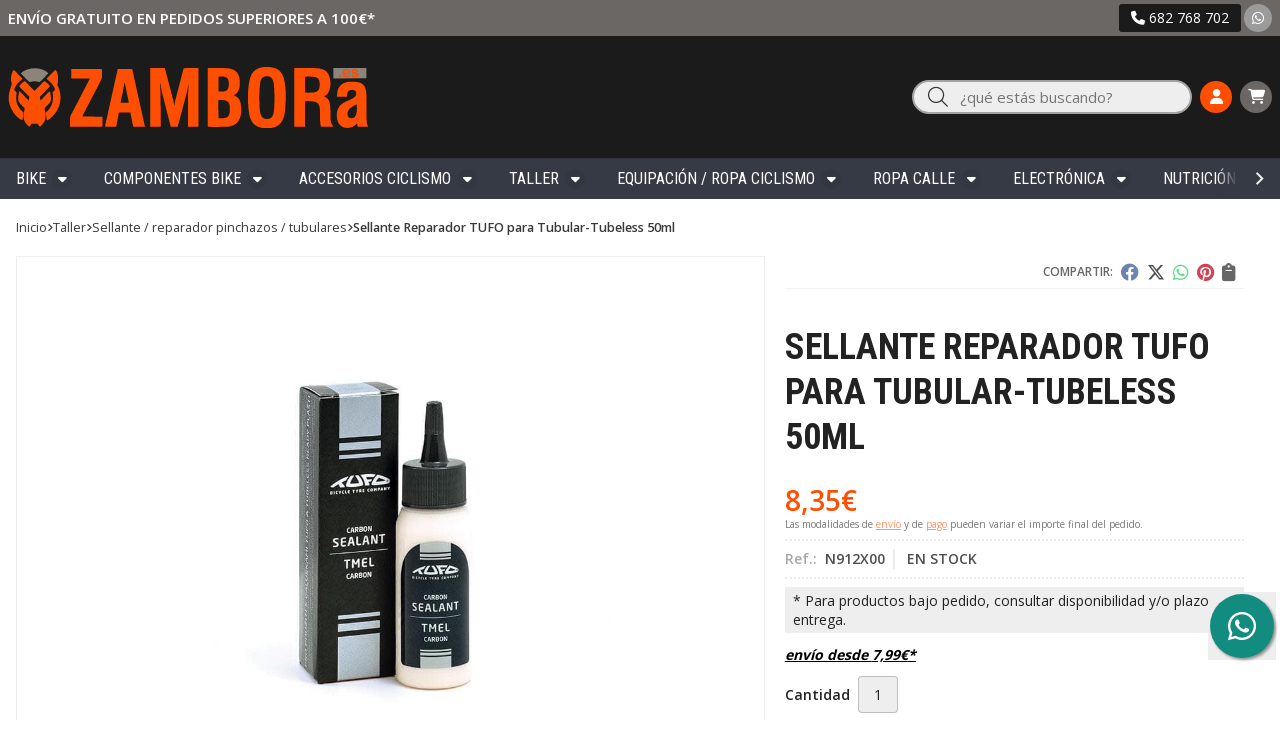

--- FILE ---
content_type: text/html; charset=utf-8
request_url: https://www.zambora.es/sellante-reparador-tufo-para-tubular-tubeless-50ml_pr418919
body_size: 20321
content:

<!DOCTYPE html>

<html lang="es-ES">
<head>
    


    <meta charset="utf-8" />
    <meta name="viewport" content="width=device-width" />
    <meta name="theme-color" content="">
    <meta name="apple-mobile-web-app-status-bar-style" content="black-translucent">
    

    
    <title>Sellante Reparador TUFO para Tubular-Tubeless 50ml</title>
    <meta name="title" content="Sellante Reparador TUFO para Tubular-Tubeless 50ml"/>
    <meta name="description" content="Compra Sellante Reparador TUFO para Tubular-Tubeless 50ml. Características, fotos y precio del artículo Sellante Reparador TUFO para Tubular-Tubeless 50ml. Categoría Sellante / Reparador pinchazos / Tubulares"/>




    
    <script async src="//stats.administrarweb.es/Vcounter.js" data-empid="646566Z" data-regshares="false" data-product="tienda"></script>

    


    <script async src="https://www.googletagmanager.com/gtag/js?id=GTM-MGFVQGRH"></script>
    <script>
            window.dataLayer = window.dataLayer || [];
            function gtag() { dataLayer.push(arguments); }
            gtag('consent', 'default', { 'ad_storage': 'denied', 'analytics_storage': 'denied' });
            gtag('js', new Date());
            gtag('config', 'GTM-MGFVQGRH');


    </script>


    
<script type="text/plain" data-tpc="true" data-id="facebook-pixel" data-isscript="true">
    !function(f,b,e,v,n,t,s){if(f.fbq)return;n=f.fbq=function(){n.callMethod?n.callMethod.apply(n,arguments):n.queue.push(arguments)};if(!f._fbq)f._fbq=n;n.push=n;n.loaded=!0;n.version='2.0';n.queue=[];t=b.createElement(e);t.async=!0;t.src=v;s=b.getElementsByTagName(e)[0];s.parentNode.insertBefore(t,s)}(window,document,'script','https://connect.facebook.net/en_US/fbevents.js');
    fbq('init', '217934057705456');
    fbq('track', 'PageView');
fbq('track', 'ViewContent', {content_ids: ['418919'],content_category: 'Taller > Sellante / Reparador pinchazos / Tubulares',content_name: 'Sellante Reparador TUFO para Tubular-Tubeless 50ml',content_type: 'product',currency: 'EUR', value: '8.35'})        </script>
    <noscript><img id="fbq" height="1" width="1" src="https://www.facebook.com/tr?id=217934057705456&amp;ev=PageView&amp;noscript=1" /></noscript>
    <meta name="fbqinit" content="true" />


    



    <link rel="icon" type="image/png" href="/Content/images/favicon.png" />

    <link href="/Content/css/details?v=3JfSbAOajjOL5vVvO2BxprRaprTYnNCYxf41RYd6vmg1" rel="stylesheet"/>


    
    <link rel="canonical" href="https://www.zambora.es/sellante-reparador-tufo-para-tubular-tubeless-50ml_pr418919" />

    <meta property="og:title" content="Sellante Reparador TUFO para Tubular-Tubeless 50ml" />
    <meta property="og:description" content="Reparador TUFO para tubulares y cubiertas Tubeless Ready.&nbsp;Accesorios: herramienta para la válvula, líquido 50 ml. para 1 ó 2 reparaciones" />
    <meta property="og:url" content="https://www.zambora.es/sellante-reparador-tufo-para-tubular-tubeless-50ml_pr418919" />
    <meta property="og:type" content="product" />
    <meta property="product:category" content="Sellante / Reparador pinchazos / Tubulares" />
    <meta property="product:retailer_item_id" content="418919" />
    <meta property="product:brand" content="" />
    <meta property="product:product_link" content="" />
    <meta property="product:price:amount" content="8.35" />
    <meta property="product:price:currency" content="EUR" />

            <meta property="og:image" content="https://www.zambora.es/sellante-reparador-tufo-para-tubular-tubeless-50ml_pic418919ni0t0.jpg" />
            <meta property="og:image:url" content="https://www.zambora.es/sellante-reparador-tufo-para-tubular-tubeless-50ml_pic418919ni0t0.jpg" />
            <meta property="og:image:alt" content="Sellante Reparador TUFO para Tubular-Tubeless 50ml" />
            <meta property="og:image:type" content="image/jpeg" />
            <meta property="og:image:width" content="600" />
            <meta property="og:image:height" content="314" />


    


<script type="application/ld+json">
    {
    "@context": "http://schema.org",
    "@type": "Organization",
    "url": "https://www.zambora.es",
    "logo": "https://www.zambora.es/Content/images/logo-zambora.svg",
    "contactPoint": [{
    "@type": "ContactPoint",
    "telephone": "+34-682768702",
    "email": "info@zambora.es",
    "contactType": "customer service",
    "areaServed": "ES",
    "availableLanguage": "Spanish",
    "name": "Zamborá"
    }]
    }
</script>

<script type="application/ld+json">
    {
    "@context": "http://schema.org",
    "@type": "BreadcrumbList",
    "itemListElement": [
            {"@type": "ListItem",
            "position": 1,
            "item": {
            "@id": "https://www.zambora.es/taller_ca46859",
            "name": "Taller"
            }
                },
            {"@type": "ListItem",
            "position": 2,
            "item": {
            "@id": "https://www.zambora.es/sellante-reparador-pinchazos-tubulares_ca47368",
            "name": "Sellante / Reparador pinchazos / Tubulares"
            }
                },
            {"@type": "ListItem",
            "position": 3,
            "item": {
            "@id": "https://www.zambora.es/sellante-reparador-tufo-para-tubular-tubeless-50ml_pr418919",
            "name": "Sellante Reparador TUFO para Tubular-Tubeless 50ml"
            }
                }

    ]
    }
</script>


            <script src="https://www.paypal.com/sdk/js?client-id=AUYySG-4BCb4qaZ8tZr9l1utFQt3FESaPcWKY6WoA1-pHehqoMD1bH0-7ro7eMzzHaLKZfsSjdFvzknu&currency=EUR&components=messages" data-namespace="PayPalSDK"></script>

    <script type='application/ld+json'>
        {
        "@context": "http://www.schema.org",
        "@type": "Product",
        "brand": "",
        "productID":"418919#1097797",
            "sku": "N912X00",
        "name": "Sellante Reparador TUFO para Tubular-Tubeless 50ml",
        "category": "Taller > Sellante / Reparador pinchazos / Tubulares",
        "url": "https://www.zambora.es/sellante-reparador-tufo-para-tubular-tubeless-50ml_pr418919?cid=1097797",
            "image": ["https://www.zambora.es/sellante-reparador-tufo-para-tubular-tubeless-50ml_pic418919ni0t0.jpg"],
                    "description": "Reparador TUFO para tubulares y cubiertas Tubeless Ready.&nbsp;Accesorios: herramienta para la válvula, líquido 50 ml. para 1 ó 2 reparaciones",
                "offers": {
        "@type": "Offer",
        "price": "8.35",
        "url": "https://www.zambora.es/sellante-reparador-tufo-para-tubular-tubeless-50ml_pr418919?cid=1097797",
        "seller": {
        "@type": "Organization",
        "name": "Zamborá",
        "url": "https://www.zambora.es",
        "logo": "https://www.zambora.es/Content/images/logo-zambora.svg"
        },
        "priceCurrency": "EUR",
        "itemCondition":"https://schema.org/NewCondition",
        "availability":"https://schema.org/InStock"
        }
                    ,
            "isSimilarTo": [
                {"@type": "Product",
                "name": "Líquido Sellante Tubeless RELBER, 150ml",
                "url": "https://www.zambora.es/liquido-sellante-tubeless-relber-150ml_pr370840",
                    "image": "https://www.zambora.es/liquido-sellante-tubeless-relber-150ml_pic370840ni0t0.jpg",
                "offers": {
                "@type": "Offer",
                "price": "6.80",
                "priceCurrency": "EUR"
                }
                    },
                {"@type": "Product",
                "name": "Líquido Sellante Tubeless RELBER, 500ml",
                "url": "https://www.zambora.es/liquido-sellante-tubeless-relber-500ml_pr370838",
                    "image": "https://www.zambora.es/liquido-sellante-tubeless-relber-500ml_pic370838ni0t0.jpg",
                "offers": {
                "@type": "Offer",
                "price": "15.00",
                "priceCurrency": "EUR"
                }
                    },
                {"@type": "Product",
                "name": "Líquido Sellante Tubeless RELBER, 300ml",
                "url": "https://www.zambora.es/liquido-sellante-tubeless-relber-300ml_pr370839",
                    "image": "https://www.zambora.es/liquido-sellante-tubeless-relber-300ml_pic370839ni0t0.jpg",
                "offers": {
                "@type": "Offer",
                "price": "11.00",
                "priceCurrency": "EUR"
                }
                    },
                {"@type": "Product",
                "name": "Regulador CO2 con punzón LEZYNE TUBELESS C02 BLASTER",
                "url": "https://www.zambora.es/regulador-co2-con-punzon-lezyne-tubeless-c02-blaster_pr396486",
                    "image": "https://www.zambora.es/regulador-co2-con-punzon-lezyne-tubeless-c02-blaster_pic396486ni0t0.jpg",
                "offers": {
                "@type": "Offer",
                "price": "42.60",
                "priceCurrency": "EUR"
                }
                    },
                {"@type": "Product",
                "name": "Sellante TUFO Preventivo Tubular 50ml",
                "url": "https://www.zambora.es/sellante-tufo-preventivo-tubular-50ml_pr418920",
                    "image": "https://www.zambora.es/sellante-tufo-preventivo-tubular-50ml_pic418920ni0t0.jpg",
                "offers": {
                "@type": "Offer",
                "price": "5.90",
                "priceCurrency": "EUR"
                }
                    },
                {"@type": "Product",
                "name": "JUEGO MOUSSE "ANACONDA" 29" S 2,10-2,30",
                "url": "https://www.zambora.es/juego-mousse-anaconda-29-s-2-10-2-30_pr392421",
                    "image": "https://www.zambora.es/juego-mousse-anaconda-29-s-2-10-2-30_pic392421ni0t0.jpg",
                "offers": {
                "@type": "Offer",
                "price": "35.50",
                "priceCurrency": "EUR"
                }
                    }
            ]
        }
    </script>


    

</head>
<body class=" ">
    






<header>
            <div class="preHeader">
            <div class="preHeaderCont">
<div class="phcLeft">

<p>Envío gratuito en pedidos superiores a 100€*</p>
</div>
    

<div class="phcRight">



<div class="socialLine">
    
    <ul class="socialUl">
<li class="phone"><a href="tel:682768702" title="Llamar" rel="noreferrer" target="_blank"><span><i class="fa fa-phone"></i><span>682 768 702 </span></span></a></li><li class="whatsapp"><a href="https://api.whatsapp.com/send?phone=34682768702" title="Enviar Whatsapp" rel="noreferrer" target="_blank"><span><i class="fab fa-whatsapp"></i></span></a></li>    </ul>
</div>
</div>

            </div>
        </div>
    <div class="header">
        
        <div class="fndmenu"></div>
            <div class="headerCont">
    <div class="hcLeft">

<div class="btnmenu translate" data-respclass="">
    <div class="navTrigger">
        <i></i><i></i><i></i>
    </div>
</div><div class="hcLogo">
    <a href="/" title="Zambor&#225; - Tu tienda online de material deportivo">
        <img src="/Content/images/logo-zambora.svg" alt="Zambor&#225; - Tu tienda online de material deportivo">
    </a>
</div>


    </div>

    <div class="hcCenter">
<div class="searchCont">
    <div id="search" data-respclass="rightSlide">
        <div class="close"><i class="far fa-times"></i></div>
        <div class="searchBar">
            <label title="&#191;qu&#233; est&#225;s buscando?"><input id="searchbox" type="text" autocomplete="chrome-off" placeholder="&#191;qu&#233; est&#225;s buscando?" title="&#191;qu&#233; est&#225;s buscando?"></label>
            <a id="searchbox_button" href="#" title="Buscar"><i class="fa fa-search" title="Buscar" aria-hidden="true"></i><span class="sr-only">Buscar</span></a>
        </div>
        <div id="search_results"></div>
    </div>
    <div id="searchbtn">
        <a href="#" title="Buscar"><i class="fa fa-search" title="Buscar" aria-hidden="true"></i><span class="sr-only">Buscar</span></a>
    </div>
</div>
</div>

    <div class="hcRight">


<div id="user" class="">

        <a id="aMiCuenta" href="#" title="Acceder a mi &#225;rea interna">
            <i class="fa fa-user"></i>
            <span>Mi cuenta</span>
        </a>


<div style="display:none;" id="login_box" data-respclass="rightSlide">
    <div class="usuario-registrado">
        <div id="frmLoginUsu" action="/Usuarios/AjaxLoginUsuario">

            <p class="title">Soy cliente registrado</p>
            <p><input type="email" required id="loginMail" name="loginMail" placeholder="Direcci&#243;n de email" title="Direcci&#243;n de email" autocomplete="email" /></p>


            <p>
                <input type="password" required id="loginPass" name="loginPass" placeholder="Contrase&#241;a" title="Contrase&#241;a" />
                <span class="spnLogError">El usuario o la contrase&#241;a son incorrectos</span>
            </p>
            <p class="pBtnLogin">
                <input id="btLoginUsu" type="submit" value="Entrar" class=" " />
            </p>
            <p>
                <a id="lnkRecPwd" href="/Usuarios/GetPass">&#191;Has olvidado tu contrase&#241;a?</a>        
            </p>
            <input type="hidden" id="hdRedirect" name="hdRedirect" value="" />

        </div>
    </div>
        <div class="usuario-no-registrado">
            <p class="title">&#191;No est&#225;s registrado?</p>
            <p class="pBtnReg">
                <a href="/Usuarios/AltaUsuario" title="Registro de usuario" id="lnkBtnReg">Reg&#237;strate</a>
            </p>
        </div>
    </div></div>

<div id="cart" class=" " data-items="0">
    <a href="#" title="Ver cesta" rel="nofollow">
        <i class="fa fa-shopping-cart"></i>
        <span>
            <span class="cant">0</span>
            <span> art&#237;culos</span>
        </span>
    </a>

    <div class="cart-prod-list cart-empty" data-respclass="rightSlide">
        <p>&#161;Todav&#237;a no hay productos!</p>
    </div>
</div>




    </div>

            </div>
    </div>

    <div class="menu" data-respclass="leftSlide">
        <div class="menuCont">






<nav class="menu-horizontal ">
    <div class="arrow arrow-left"><i class="far fa-angle-left"></i></div>
        <ul>
                <li class="">
                    <p><a href="/bike_ca46851">Bike</a></p>
                                <ul>
                <li class="">
                    <p><a href="/programa-ebici-xunta-de-galicia_ca54552">PROGRAMA Ebici XUNTA DE GALICIA</a></p>
                        </li>
                <li class="">
                    <p><a href="/electricas_ca47124">EL&#201;CTRICAS</a></p>
                                <ul>
                <li class="">
                    <p><a href="/e-bike-carretera_ca52851">E-BIKE CARRETERA</a></p>
                        </li>
                <li class="">
                    <p><a href="/e-triciclos_ca51583">E-Triciclos</a></p>
                        </li>
                <li class="">
                    <p><a href="/e-bike-mtb-rigida_ca52069">E-Bike MTB R&#237;gida</a></p>
                        </li>
                <li class="">
                    <p><a href="/e-bike-mtb-doble-suspension_ca52070">E-Bike MTB Doble Suspensi&#243;n</a></p>
                        </li>
                <li class="">
                    <p><a href="/e-bike-urban-ciudad_ca52086">E-BIKE URBAN/CIUDAD</a></p>
                        </li>
                <li class="">
                    <p><a href="/e-bike-gravel_ca52087">E-BIKE GRAVEL</a></p>
                                            </li>
                                    </ul>
                <li class="">
                    <p><a href="/gravel_ca47504">GRAVEL</a></p>
                        </li>
                <li class="">
                    <p><a href="/mtb_ca47505">MTB</a></p>
                                <ul>
                <li class="">
                    <p><a href="/rigidas_ca47122">R&#237;gidas</a></p>
                        </li>
                <li class="">
                    <p><a href="/doble-suspension_ca47123">Doble Suspensi&#243;n</a></p>
                                            </li>
                                    </ul>
                <li class="">
                    <p><a href="/carretera_ca47506">CARRETERA</a></p>
                                <ul>
                <li class="">
                    <p><a href="/geometria-aero_ca52092">Geometr&#237;a AERO</a></p>
                        </li>
                <li class="">
                    <p><a href="/geometria-escaladora_ca52093">Geometr&#237;a ESCALADORA</a></p>
                        </li>
                <li class="">
                    <p><a href="/gran-fondo_ca52094">Gran Fondo</a></p>
                                            </li>
                                    </ul>
                <li class="">
                    <p><a href="/ciclocross-cx_ca52417">CICLOCROSS - CX</a></p>
                        </li>
                <li class="">
                    <p><a href="/cuadros_ca52419">CUADROS</a></p>
                                <ul>
                <li class="">
                    <p><a href="/ciclocross_ca52420">CICLOCROSS</a></p>
                                            </li>
                                    </ul>
                <li class="">
                    <p><a href="/infantil_ca47017">INFANTIL</a></p>
                                <ul>
                <li class="">
                    <p><a href="/rueda-14_ca52123">RUEDA 14&#168;</a></p>
                        </li>
                <li class="">
                    <p><a href="/rueda-16_ca52124">RUEDA 16&#168;</a></p>
                        </li>
                <li class="">
                    <p><a href="/rueda-18_ca52125">RUEDA 18&#168;</a></p>
                        </li>
                <li class="">
                    <p><a href="/rueda-20_ca52126">RUEDA 20&#168;</a></p>
                        </li>
                <li class="">
                    <p><a href="/rueda-24_ca52127">RUEDA 24&#168;</a></p>
                        </li>
                <li class="">
                    <p><a href="/rueda-26_ca52128">RUEDA 26&#168;</a></p>
                        </li>
                <li class="">
                    <p><a href="/rueda-275-29_ca52129">RUEDA 27&#180;5&#168; / 29&#168;</a></p>
                        </li>
                <li class="">
                    <p><a href="/cascos_ca52373">CASCOS</a></p>
                        </li>
                <li class="">
                    <p><a href="/zapatillas_ca52513">ZAPATILLAS</a></p>
                                            </li>
                                    </ul>
                                            </li>
                                    </ul>
                            </li>
                <li class="">
                    <p><a href="/componentes-bike_ca46856">Componentes BIKE</a></p>
                                <ul>
                <li class="">
                    <p><a href="/transmision_ca46860">Transmisi&#243;n</a></p>
                                <ul>
                <li class="">
                    <p><a href="/cassettes_ca46861">Cassettes</a></p>
                        </li>
                <li class="">
                    <p><a href="/cadenas_ca47092">Cadenas</a></p>
                        </li>
                <li class="">
                    <p><a href="/cables-y-topes_ca47367">Cables y topes</a></p>
                        </li>
                <li class="">
                    <p><a href="/roldanas_ca47369">Roldanas</a></p>
                        </li>
                <li class="">
                    <p><a href="/platos_ca47390">Platos</a></p>
                        </li>
                <li class="">
                    <p><a href="/cambios-y-mandos_ca52491">Cambios y Mandos</a></p>
                        </li>
                <li class="">
                    <p><a href="/grupos-mtb_ca53452">GRUPOS MTB</a></p>
                        </li>
                <li class="">
                    <p><a href="/bateria-di2-axs_ca53933">Bater&#237;a DI2 / AXS</a></p>
                                            </li>
                                    </ul>
                <li class="">
                    <p><a href="/bielas_ca52490">Bielas</a></p>
                        </li>
                <li class="">
                    <p><a href="/horquillas_ca46862">Horquillas</a></p>
                        </li>
                <li class="">
                    <p><a href="/ruedas_ca46863">Ruedas</a></p>
                                <ul>
                <li class="">
                    <p><a href="/mtb_ca52376">MTB</a></p>
                        </li>
                <li class="">
                    <p><a href="/carretera_ca52377">CARRETERA</a></p>
                                <ul>
                <li class="">
                    <p><a href="/perfil-bajo_ca53930">Perfil Bajo</a></p>
                        </li>
                <li class="">
                    <p><a href="/perfil-medio_ca53931">Perfil Medio</a></p>
                        </li>
                <li class="">
                    <p><a href="/perfil-alto_ca53932">Perfil Alto</a></p>
                                            </li>
                                    </ul>
                <li class="">
                    <p><a href="/gravel_ca52378">GRAVEL</a></p>
                        </li>
                <li class="">
                    <p><a href="/repuestos-ruedas_ca52746">REPUESTOS RUEDAS</a></p>
                                            </li>
                                    </ul>
                <li class="">
                    <p><a href="/tija-de-sillin_ca46864">Tija de sill&#237;n</a></p>
                        </li>
                <li class="">
                    <p><a href="/pedales_ca47053">Pedales</a></p>
                                <ul>
                <li class="">
                    <p><a href="/mtb-gravel_ca47055">MTB - Gravel</a></p>
                        </li>
                <li class="">
                    <p><a href="/carretera_ca47056">Carretera</a></p>
                        </li>
                <li class="">
                    <p><a href="/trekking-urban_ca47060">Trekking / Urban</a></p>
                        </li>
                <li class="">
                    <p><a href="/calas-y-placas_ca47061">Calas y Placas</a></p>
                                            </li>
                                    </ul>
                <li class="">
                    <p><a href="/frenos_ca47079">Frenos</a></p>
                                <ul>
                <li class="">
                    <p><a href="/carretera-discos-y-pastillas_ca47080">Carretera: discos y pastillas</a></p>
                        </li>
                <li class="">
                    <p><a href="/mtb-discos-y-pastillas_ca47082">MTB: discos y pastillas</a></p>
                        </li>
                <li class="">
                    <p><a href="/cables-y-topes_ca47366">Cables y topes</a></p>
                                            </li>
                                    </ul>
                <li class="">
                    <p><a href="/pun~os_ca47083">Pu&#241;os</a></p>
                        </li>
                <li class="">
                    <p><a href="/cinta-de-manillar_ca47084">Cinta de manillar</a></p>
                        </li>
                <li class="">
                    <p><a href="/neumaticos_ca47085">Neum&#225;ticos</a></p>
                                <ul>
                <li class="">
                    <p><a href="/cubiertas-mtb_ca53057">Cubiertas MTB</a></p>
                        </li>
                <li class="">
                    <p><a href="/cubiertas-carretera_ca53058">Cubiertas Carretera</a></p>
                                <ul>
                <li class="">
                    <p><a href="/tubeless-ready_ca53062">Tubeless Ready</a></p>
                                            </li>
                                    </ul>
                <li class="">
                    <p><a href="/cubiertas-gravel_ca53059">Cubiertas Gravel</a></p>
                        </li>
                <li class="">
                    <p><a href="/camaras-y-accesorios-cubiertas_ca47086">C&#225;maras y accesorios cubiertas</a></p>
                                <ul>
                <li class="">
                    <p><a href="/tubulares_ca50655">Tubulares</a></p>
                                            </li>
                                    </ul>
                <li class="">
                    <p><a href="/cubiertas-ruedas-infantiles_ca53061">Cubiertas ruedas infantiles</a></p>
                                            </li>
                                    </ul>
                <li class="">
                    <p><a href="/manillares_ca47094">Manillares</a></p>
                        </li>
                <li class="">
                    <p><a href="/rodamientos_ca47099">Rodamientos</a></p>
                                <ul>
                <li class="">
                    <p><a href="/pedalier_ca47100">Pedalier</a></p>
                                            </li>
                                    </ul>
                <li class="">
                    <p><a href="/sillin_ca47105">Sill&#237;n</a></p>
                        </li>
                <li class="">
                    <p><a href="/potencia-de-manillar_ca47398">Potencia de manillar</a></p>
                                            </li>
                                    </ul>
                            </li>
                <li class="">
                    <p><a href="/accesorios-ciclismo_ca46857">Accesorios Ciclismo</a></p>
                                <ul>
                <li class="">
                    <p><a href="/bolsas-de-sillin_ca47097">Bolsas de sill&#237;n</a></p>
                        </li>
                <li class="">
                    <p><a href="/portabidon_ca47093">Portabid&#243;n</a></p>
                        </li>
                <li class="">
                    <p><a href="/bidon-portaherramientas_ca47098">Bid&#243;n portaherramientas</a></p>
                        </li>
                <li class="">
                    <p><a href="/funda-movil_ca47658">Funda M&#243;vil</a></p>
                        </li>
                <li class="">
                    <p><a href="/bidones-de-hidratacion_ca48227">Bidones de hidrataci&#243;n</a></p>
                        </li>
                <li class="">
                    <p><a href="/soportes-gps_ca48502">Soportes GPS</a></p>
                        </li>
                <li class="">
                    <p><a href="/protecciones-cuadro_ca51468">Protecciones cuadro</a></p>
                        </li>
                <li class="">
                    <p><a href="/guardabarros_ca51493">GUARDABARROS</a></p>
                        </li>
                <li class="">
                    <p><a href="/portabicis_ca55073">Portabicis</a></p>
                                            </li>
                                    </ul>
                            </li>
                <li class="">
                    <p><a href="/taller_ca46859">Taller</a></p>
                                <ul>
                <li class="">
                    <p><a href="/lubricantes-mantenimiento-limpieza_ca47363">Lubricantes / Mantenimiento / Limpieza</a></p>
                        </li>
                <li class="">
                    <p><a href="/bombas-de-aire_ca47364">Bombas de aire</a></p>
                        </li>
                <li class="">
                    <p><a href="/llaves-herramientas_ca47365">Llaves / Herramientas</a></p>
                        </li>
                <li class="">
                    <p><a href="/sellante-reparador-pinchazos-tubulares_ca47368">Sellante / Reparador pinchazos / Tubulares</a></p>
                                            </li>
                                    </ul>
                            </li>
                <li class="">
                    <p><a href="/equipacion-ropa-ciclismo_ca47016">Equipaci&#243;n / Ropa Ciclismo</a></p>
                                <ul>
                <li class="">
                    <p><a href="/ropa_ca46858">Ropa</a></p>
                                <ul>
                <li class="">
                    <p><a href="/maillots-manga-larga-hombre_ca53133">Maillots Manga Larga - HOMBRE</a></p>
                        </li>
                <li class="">
                    <p><a href="/maillots-manga-larga-mujer_ca53610">Maillots Manga Larga - MUJER</a></p>
                        </li>
                <li class="">
                    <p><a href="/maillots-manga-corta-hombre_ca47636">Maillots Manga Corta - Hombre</a></p>
                        </li>
                <li class="">
                    <p><a href="/maillots-manga-corta-mujer_ca54477">Maillots Manga Corta - Mujer</a></p>
                        </li>
                <li class="">
                    <p><a href="/culottes-hombre_ca47632">Culottes HOMBRE</a></p>
                        </li>
                <li class="">
                    <p><a href="/culottes-mujer_ca53678">Culottes MUJER</a></p>
                        </li>
                <li class="">
                    <p><a href="/chaquetas-hombre_ca47631">Chaquetas HOMBRE</a></p>
                        </li>
                <li class="">
                    <p><a href="/chaquetas-mujer_ca53681">Chaquetas MUJER</a></p>
                        </li>
                <li class="">
                    <p><a href="/impermeables-cortavientos_ca47637">Impermeables / Cortavientos</a></p>
                        </li>
                <li class="">
                    <p><a href="/camisetas-interiores_ca47633">Camisetas Interiores</a></p>
                        </li>
                <li class="">
                    <p><a href="/chalecos_ca47635">Chalecos</a></p>
                        </li>
                <li class="">
                    <p><a href="/perneras-rodilleras_ca47803">Perneras / Rodilleras</a></p>
                        </li>
                <li class="">
                    <p><a href="/manguitos_ca47885">Manguitos</a></p>
                        </li>
                <li class="">
                    <p><a href="/guantes_ca47634">Guantes</a></p>
                        </li>
                <li class="">
                    <p><a href="/calcetines_ca47069">Calcetines</a></p>
                        </li>
                <li class="">
                    <p><a href="/sujetadores-tops-mujer_ca52498">Sujetadores / Tops MUJER</a></p>
                        </li>
                <li class="">
                    <p><a href="/cubrezapatillas_ca47657">Cubrezapatillas</a></p>
                        </li>
                <li class="">
                    <p><a href="/buzo-integral_ca54557">BUZO / INTEGRAL</a></p>
                                            </li>
                                    </ul>
                <li class="">
                    <p><a href="/gafas_ca47011">Gafas</a></p>
                        </li>
                <li class="">
                    <p><a href="/zapatillas_ca46907">Zapatillas</a></p>
                                <ul>
                <li class="">
                    <p><a href="/mtb-gravel_ca47526">MTB / Gravel</a></p>
                        </li>
                <li class="">
                    <p><a href="/carretera_ca47527">Carretera</a></p>
                        </li>
                <li class="">
                    <p><a href="/triatlon_ca50755">Triatl&#243;n</a></p>
                        </li>
                <li class="">
                    <p><a href="/enduro_ca53383">Enduro</a></p>
                                            </li>
                                    </ul>
                <li class="">
                    <p><a href="/cascos_ca46995">Cascos</a></p>
                        </li>
                <li class="">
                    <p><a href="/cintas-protecciones-cuello_ca47075">Cintas / Protecciones cuello</a></p>
                        </li>
                <li class="">
                    <p><a href="/equipacion-extol-mtb-team_ca52488">EQUIPACI&#211;N &quot;EXTOL MTB TEAM&quot;</a></p>
                                            </li>
                                    </ul>
                            </li>
                <li class="">
                    <p><a href="/ropa-calle_ca52476">ROPA CALLE</a></p>
                                <ul>
                <li class="">
                    <p><a href="/pantalones_ca52477">PANTALONES</a></p>
                        </li>
                <li class="">
                    <p><a href="/camisetas_ca52478">CAMISETAS</a></p>
                        </li>
                <li class="">
                    <p><a href="/sudaderas_ca52486">SUDADERAS</a></p>
                        </li>
                <li class="">
                    <p><a href="/gorras_ca52485">GORRAS</a></p>
                        </li>
                <li class="">
                    <p><a href="/chaquetas_ca53429">CHAQUETAS</a></p>
                                            </li>
                                    </ul>
                            </li>
                <li class="">
                    <p><a href="/electronica_ca46852">Electr&#243;nica</a></p>
                                <ul>
                <li class="">
                    <p><a href="/ciclocomputador_ca47101">Ciclocomputador</a></p>
                        </li>
                <li class="">
                    <p><a href="/potenciometros_ca47102">Potenci&#243;metros</a></p>
                        </li>
                <li class="">
                    <p><a href="/gps_ca47103">GPS</a></p>
                        </li>
                <li class="">
                    <p><a href="/luces_ca47104">Luces</a></p>
                        </li>
                <li class="">
                    <p><a href="/manometro-medidor-de-presion_ca49655">Man&#243;metro / Medidor de Presi&#243;n</a></p>
                        </li>
                <li class="">
                    <p><a href="/rodillos_ca50649">Rodillos</a></p>
                        </li>
                <li class="">
                    <p><a href="/bandas-de-pulso_ca55268">BANDAS DE PULSO</a></p>
                                            </li>
                                    </ul>
                            </li>
                <li class="">
                    <p><a href="/nutricion-y-cuidado-personal_ca48867">NUTRICI&#211;N Y CUIDADO PERSONAL</a></p>
                                <ul>
                <li class="">
                    <p><a href="/geles-y-barritas_ca51373">GELES Y BARRITAS</a></p>
                        </li>
                <li class="">
                    <p><a href="/recuperadores_ca51374">RECUPERADORES</a></p>
                        </li>
                <li class="">
                    <p><a href="/bebidas-deportivas_ca51375">BEBIDAS DEPORTIVAS</a></p>
                        </li>
                <li class="">
                    <p><a href="/suplementos-rendimiento_ca51376">SUPLEMENTOS / RENDIMIENTO</a></p>
                        </li>
                <li class="">
                    <p><a href="/cremas_ca52499">CREMAS</a></p>
                                            </li>
                                    </ul>
                            </li>
                <li class="">
                    <p><a href="/trail-running_ca46695">Trail / Running</a></p>
                                <ul>
                <li class="">
                    <p><a href="/camisetas_ca46899">Camisetas</a></p>
                        </li>
                <li class="">
                    <p><a href="/cinturones_ca46906">Cinturones</a></p>
                        </li>
                <li class="">
                    <p><a href="/faldas-pantalones_ca46901">Faldas / Pantalones</a></p>
                        </li>
                <li class="">
                    <p><a href="/accesorios_ca46900">Accesorios</a></p>
                        </li>
                <li class="">
                    <p><a href="/gafas_ca47012">Gafas</a></p>
                        </li>
                <li class="">
                    <p><a href="/calcetines_ca47070">Calcetines</a></p>
                        </li>
                <li class="">
                    <p><a href="/cintas-protecciones-cuello_ca47077">Cintas / Protecciones cuello</a></p>
                                            </li>
                                    </ul>
                            </li>
                <li class="">
                    <p><a href="/marcas_ca46725">Marcas</a></p>
                        </li>
                <li class="">
                    <p><a href="/blog_ca46833">Blog</a></p>
                        </li>
                <li class="">
                    <p><a href="/oportunidades-segunda-mano_ca51712">OPORTUNIDADES!! SEGUNDA MANO</a></p>
                                            </li>
                                    </ul>
    <div class="arrow arrow-right"><i class="far fa-angle-right"></i></div>
</nav>
        </div>
    </div>

    <div class="menu_mob" data-respclass="leftSlide">
        <div class="menuCont">




<div class="cd-dropdown-wrapper mcPrincipal">
    <a class="cd-dropdown-trigger" href="#" id=""><div class="navTrigger"><i></i><i></i><i></i></div> <span>Todas las categor&#237;as</span></a>
    <nav class="mcPrincipal cd-dropdown">
        <a href="#0" class="cd-close">Cerrar</a>
        <ul class="cd-dropdown-content">
                <li class="  has-children">
                    <p><a href="/bike_ca46851">Bike</a><span></span></p>
                        <ul class="cd-secondary-dropdown is-hidden">
                        <li class="go-back"><p><span></span><a href="#"><span class="sr-only">Volver</span></a></p></li>
                        <li class="has-children">
                            <p class="jump"><a href="#0"><span class="sr-only">Volver</span></a><span></span></p>
                        <ul class="is-hidden">
                    <li class="go-back"><p><span></span><a href="#">Bike</a></p></li>
                    <li class="see-all"><p><a href="/bike_ca46851">ver todos</a></p></li>
                <li class=" ">
                    <p><a href="/programa-ebici-xunta-de-galicia_ca54552">PROGRAMA Ebici XUNTA DE GALICIA</a><span></span></p>
                            </li>
                <li class="  has-children">
                    <p><a href="/electricas_ca47124">EL&#201;CTRICAS</a><span></span></p>
                        <ul class="is-hidden">
                    <li class="go-back"><p><span></span><a href="#">EL&#201;CTRICAS</a></p></li>
                    <li class="see-all"><p><a href="/electricas_ca47124">ver todos</a></p></li>
                <li class=" ">
                    <p><a href="/e-bike-carretera_ca52851">E-BIKE CARRETERA</a><span></span></p>
                            </li>
                <li class=" ">
                    <p><a href="/e-triciclos_ca51583">E-Triciclos</a><span></span></p>
                            </li>
                <li class=" ">
                    <p><a href="/e-bike-mtb-rigida_ca52069">E-Bike MTB R&#237;gida</a><span></span></p>
                            </li>
                <li class=" ">
                    <p><a href="/e-bike-mtb-doble-suspension_ca52070">E-Bike MTB Doble Suspensi&#243;n</a><span></span></p>
                            </li>
                <li class=" ">
                    <p><a href="/e-bike-urban-ciudad_ca52086">E-BIKE URBAN/CIUDAD</a><span></span></p>
                            </li>
                <li class=" ">
                    <p><a href="/e-bike-gravel_ca52087">E-BIKE GRAVEL</a><span></span></p>
                                </li>
                                </ul>
                <li class=" ">
                    <p><a href="/gravel_ca47504">GRAVEL</a><span></span></p>
                            </li>
                <li class="  has-children">
                    <p><a href="/mtb_ca47505">MTB</a><span></span></p>
                        <ul class="is-hidden">
                    <li class="go-back"><p><span></span><a href="#">MTB</a></p></li>
                    <li class="see-all"><p><a href="/mtb_ca47505">ver todos</a></p></li>
                <li class=" ">
                    <p><a href="/rigidas_ca47122">R&#237;gidas</a><span></span></p>
                            </li>
                <li class=" ">
                    <p><a href="/doble-suspension_ca47123">Doble Suspensi&#243;n</a><span></span></p>
                                </li>
                                </ul>
                <li class="  has-children">
                    <p><a href="/carretera_ca47506">CARRETERA</a><span></span></p>
                        <ul class="is-hidden">
                    <li class="go-back"><p><span></span><a href="#">CARRETERA</a></p></li>
                    <li class="see-all"><p><a href="/carretera_ca47506">ver todos</a></p></li>
                <li class=" ">
                    <p><a href="/geometria-aero_ca52092">Geometr&#237;a AERO</a><span></span></p>
                            </li>
                <li class=" ">
                    <p><a href="/geometria-escaladora_ca52093">Geometr&#237;a ESCALADORA</a><span></span></p>
                            </li>
                <li class=" ">
                    <p><a href="/gran-fondo_ca52094">Gran Fondo</a><span></span></p>
                                </li>
                                </ul>
                <li class=" ">
                    <p><a href="/ciclocross-cx_ca52417">CICLOCROSS - CX</a><span></span></p>
                            </li>
                <li class="  has-children">
                    <p><a href="/cuadros_ca52419">CUADROS</a><span></span></p>
                        <ul class="is-hidden">
                    <li class="go-back"><p><span></span><a href="#">CUADROS</a></p></li>
                    <li class="see-all"><p><a href="/cuadros_ca52419">ver todos</a></p></li>
                <li class=" ">
                    <p><a href="/ciclocross_ca52420">CICLOCROSS</a><span></span></p>
                                </li>
                                </ul>
                <li class="  has-children">
                    <p><a href="/infantil_ca47017">INFANTIL</a><span></span></p>
                        <ul class="is-hidden">
                    <li class="go-back"><p><span></span><a href="#">INFANTIL</a></p></li>
                    <li class="see-all"><p><a href="/infantil_ca47017">ver todos</a></p></li>
                <li class=" ">
                    <p><a href="/rueda-14_ca52123">RUEDA 14&#168;</a><span></span></p>
                            </li>
                <li class=" ">
                    <p><a href="/rueda-16_ca52124">RUEDA 16&#168;</a><span></span></p>
                            </li>
                <li class=" ">
                    <p><a href="/rueda-18_ca52125">RUEDA 18&#168;</a><span></span></p>
                            </li>
                <li class=" ">
                    <p><a href="/rueda-20_ca52126">RUEDA 20&#168;</a><span></span></p>
                            </li>
                <li class=" ">
                    <p><a href="/rueda-24_ca52127">RUEDA 24&#168;</a><span></span></p>
                            </li>
                <li class=" ">
                    <p><a href="/rueda-26_ca52128">RUEDA 26&#168;</a><span></span></p>
                            </li>
                <li class=" ">
                    <p><a href="/rueda-275-29_ca52129">RUEDA 27&#180;5&#168; / 29&#168;</a><span></span></p>
                            </li>
                <li class=" ">
                    <p><a href="/cascos_ca52373">CASCOS</a><span></span></p>
                            </li>
                <li class=" ">
                    <p><a href="/zapatillas_ca52513">ZAPATILLAS</a><span></span></p>
                                </li>
                                </ul>
                                </li>
                                </ul>
                                    </li>
                                    </ul>
                                </li>
                <li class="  has-children">
                    <p><a href="/componentes-bike_ca46856">Componentes BIKE</a><span></span></p>
                        <ul class="cd-secondary-dropdown is-hidden">
                        <li class="go-back"><p><span></span><a href="#"><span class="sr-only">Volver</span></a></p></li>
                        <li class="has-children">
                            <p class="jump"><a href="#0"><span class="sr-only">Volver</span></a><span></span></p>
                        <ul class="is-hidden">
                    <li class="go-back"><p><span></span><a href="#">Componentes BIKE</a></p></li>
                    <li class="see-all"><p><a href="/componentes-bike_ca46856">ver todos</a></p></li>
                <li class="  has-children">
                    <p><a href="/transmision_ca46860">Transmisi&#243;n</a><span></span></p>
                        <ul class="is-hidden">
                    <li class="go-back"><p><span></span><a href="#">Transmisi&#243;n</a></p></li>
                    <li class="see-all"><p><a href="/transmision_ca46860">ver todos</a></p></li>
                <li class=" ">
                    <p><a href="/cassettes_ca46861">Cassettes</a><span></span></p>
                            </li>
                <li class=" ">
                    <p><a href="/cadenas_ca47092">Cadenas</a><span></span></p>
                            </li>
                <li class=" ">
                    <p><a href="/cables-y-topes_ca47367">Cables y topes</a><span></span></p>
                            </li>
                <li class=" ">
                    <p><a href="/roldanas_ca47369">Roldanas</a><span></span></p>
                            </li>
                <li class=" ">
                    <p><a href="/platos_ca47390">Platos</a><span></span></p>
                            </li>
                <li class=" ">
                    <p><a href="/cambios-y-mandos_ca52491">Cambios y Mandos</a><span></span></p>
                            </li>
                <li class=" ">
                    <p><a href="/grupos-mtb_ca53452">GRUPOS MTB</a><span></span></p>
                            </li>
                <li class=" ">
                    <p><a href="/bateria-di2-axs_ca53933">Bater&#237;a DI2 / AXS</a><span></span></p>
                                </li>
                                </ul>
                <li class=" ">
                    <p><a href="/bielas_ca52490">Bielas</a><span></span></p>
                            </li>
                <li class=" ">
                    <p><a href="/horquillas_ca46862">Horquillas</a><span></span></p>
                            </li>
                <li class="  has-children">
                    <p><a href="/ruedas_ca46863">Ruedas</a><span></span></p>
                        <ul class="is-hidden">
                    <li class="go-back"><p><span></span><a href="#">Ruedas</a></p></li>
                    <li class="see-all"><p><a href="/ruedas_ca46863">ver todos</a></p></li>
                <li class=" ">
                    <p><a href="/mtb_ca52376">MTB</a><span></span></p>
                            </li>
                <li class="  has-children">
                    <p><a href="/carretera_ca52377">CARRETERA</a><span></span></p>
                        <ul class="is-hidden">
                    <li class="go-back"><p><span></span><a href="#">CARRETERA</a></p></li>
                    <li class="see-all"><p><a href="/carretera_ca52377">ver todos</a></p></li>
                <li class=" ">
                    <p><a href="/perfil-bajo_ca53930">Perfil Bajo</a><span></span></p>
                            </li>
                <li class=" ">
                    <p><a href="/perfil-medio_ca53931">Perfil Medio</a><span></span></p>
                            </li>
                <li class=" ">
                    <p><a href="/perfil-alto_ca53932">Perfil Alto</a><span></span></p>
                                </li>
                                </ul>
                <li class=" ">
                    <p><a href="/gravel_ca52378">GRAVEL</a><span></span></p>
                            </li>
                <li class=" ">
                    <p><a href="/repuestos-ruedas_ca52746">REPUESTOS RUEDAS</a><span></span></p>
                                </li>
                                </ul>
                <li class=" ">
                    <p><a href="/tija-de-sillin_ca46864">Tija de sill&#237;n</a><span></span></p>
                            </li>
                <li class="  has-children">
                    <p><a href="/pedales_ca47053">Pedales</a><span></span></p>
                        <ul class="is-hidden">
                    <li class="go-back"><p><span></span><a href="#">Pedales</a></p></li>
                    <li class="see-all"><p><a href="/pedales_ca47053">ver todos</a></p></li>
                <li class=" ">
                    <p><a href="/mtb-gravel_ca47055">MTB - Gravel</a><span></span></p>
                            </li>
                <li class=" ">
                    <p><a href="/carretera_ca47056">Carretera</a><span></span></p>
                            </li>
                <li class=" ">
                    <p><a href="/trekking-urban_ca47060">Trekking / Urban</a><span></span></p>
                            </li>
                <li class=" ">
                    <p><a href="/calas-y-placas_ca47061">Calas y Placas</a><span></span></p>
                                </li>
                                </ul>
                <li class="  has-children">
                    <p><a href="/frenos_ca47079">Frenos</a><span></span></p>
                        <ul class="is-hidden">
                    <li class="go-back"><p><span></span><a href="#">Frenos</a></p></li>
                    <li class="see-all"><p><a href="/frenos_ca47079">ver todos</a></p></li>
                <li class=" ">
                    <p><a href="/carretera-discos-y-pastillas_ca47080">Carretera: discos y pastillas</a><span></span></p>
                            </li>
                <li class=" ">
                    <p><a href="/mtb-discos-y-pastillas_ca47082">MTB: discos y pastillas</a><span></span></p>
                            </li>
                <li class=" ">
                    <p><a href="/cables-y-topes_ca47366">Cables y topes</a><span></span></p>
                                </li>
                                </ul>
                <li class=" ">
                    <p><a href="/pun~os_ca47083">Pu&#241;os</a><span></span></p>
                            </li>
                <li class=" ">
                    <p><a href="/cinta-de-manillar_ca47084">Cinta de manillar</a><span></span></p>
                            </li>
                <li class="  has-children">
                    <p><a href="/neumaticos_ca47085">Neum&#225;ticos</a><span></span></p>
                        <ul class="is-hidden">
                    <li class="go-back"><p><span></span><a href="#">Neum&#225;ticos</a></p></li>
                    <li class="see-all"><p><a href="/neumaticos_ca47085">ver todos</a></p></li>
                <li class=" ">
                    <p><a href="/cubiertas-mtb_ca53057">Cubiertas MTB</a><span></span></p>
                            </li>
                <li class="  has-children">
                    <p><a href="/cubiertas-carretera_ca53058">Cubiertas Carretera</a><span></span></p>
                        <ul class="is-hidden">
                    <li class="go-back"><p><span></span><a href="#">Cubiertas Carretera</a></p></li>
                    <li class="see-all"><p><a href="/cubiertas-carretera_ca53058">ver todos</a></p></li>
                <li class=" ">
                    <p><a href="/tubeless-ready_ca53062">Tubeless Ready</a><span></span></p>
                                </li>
                                </ul>
                <li class=" ">
                    <p><a href="/cubiertas-gravel_ca53059">Cubiertas Gravel</a><span></span></p>
                            </li>
                <li class="  has-children">
                    <p><a href="/camaras-y-accesorios-cubiertas_ca47086">C&#225;maras y accesorios cubiertas</a><span></span></p>
                        <ul class="is-hidden">
                    <li class="go-back"><p><span></span><a href="#">C&#225;maras y accesorios cubiertas</a></p></li>
                    <li class="see-all"><p><a href="/camaras-y-accesorios-cubiertas_ca47086">ver todos</a></p></li>
                <li class=" ">
                    <p><a href="/tubulares_ca50655">Tubulares</a><span></span></p>
                                </li>
                                </ul>
                <li class=" ">
                    <p><a href="/cubiertas-ruedas-infantiles_ca53061">Cubiertas ruedas infantiles</a><span></span></p>
                                </li>
                                </ul>
                <li class=" ">
                    <p><a href="/manillares_ca47094">Manillares</a><span></span></p>
                            </li>
                <li class="  has-children">
                    <p><a href="/rodamientos_ca47099">Rodamientos</a><span></span></p>
                        <ul class="is-hidden">
                    <li class="go-back"><p><span></span><a href="#">Rodamientos</a></p></li>
                    <li class="see-all"><p><a href="/rodamientos_ca47099">ver todos</a></p></li>
                <li class=" ">
                    <p><a href="/pedalier_ca47100">Pedalier</a><span></span></p>
                                </li>
                                </ul>
                <li class=" ">
                    <p><a href="/sillin_ca47105">Sill&#237;n</a><span></span></p>
                            </li>
                <li class=" ">
                    <p><a href="/potencia-de-manillar_ca47398">Potencia de manillar</a><span></span></p>
                                </li>
                                </ul>
                                    </li>
                                    </ul>
                                </li>
                <li class="  has-children">
                    <p><a href="/accesorios-ciclismo_ca46857">Accesorios Ciclismo</a><span></span></p>
                        <ul class="cd-secondary-dropdown is-hidden">
                        <li class="go-back"><p><span></span><a href="#"><span class="sr-only">Volver</span></a></p></li>
                        <li class="has-children">
                            <p class="jump"><a href="#0"><span class="sr-only">Volver</span></a><span></span></p>
                        <ul class="is-hidden">
                    <li class="go-back"><p><span></span><a href="#">Accesorios Ciclismo</a></p></li>
                    <li class="see-all"><p><a href="/accesorios-ciclismo_ca46857">ver todos</a></p></li>
                <li class=" ">
                    <p><a href="/bolsas-de-sillin_ca47097">Bolsas de sill&#237;n</a><span></span></p>
                            </li>
                <li class=" ">
                    <p><a href="/portabidon_ca47093">Portabid&#243;n</a><span></span></p>
                            </li>
                <li class=" ">
                    <p><a href="/bidon-portaherramientas_ca47098">Bid&#243;n portaherramientas</a><span></span></p>
                            </li>
                <li class=" ">
                    <p><a href="/funda-movil_ca47658">Funda M&#243;vil</a><span></span></p>
                            </li>
                <li class=" ">
                    <p><a href="/bidones-de-hidratacion_ca48227">Bidones de hidrataci&#243;n</a><span></span></p>
                            </li>
                <li class=" ">
                    <p><a href="/soportes-gps_ca48502">Soportes GPS</a><span></span></p>
                            </li>
                <li class=" ">
                    <p><a href="/protecciones-cuadro_ca51468">Protecciones cuadro</a><span></span></p>
                            </li>
                <li class=" ">
                    <p><a href="/guardabarros_ca51493">GUARDABARROS</a><span></span></p>
                            </li>
                <li class=" ">
                    <p><a href="/portabicis_ca55073">Portabicis</a><span></span></p>
                                </li>
                                </ul>
                                    </li>
                                    </ul>
                                </li>
                <li class="  has-children">
                    <p><a href="/taller_ca46859">Taller</a><span></span></p>
                        <ul class="cd-secondary-dropdown is-hidden">
                        <li class="go-back"><p><span></span><a href="#"><span class="sr-only">Volver</span></a></p></li>
                        <li class="has-children">
                            <p class="jump"><a href="#0"><span class="sr-only">Volver</span></a><span></span></p>
                        <ul class="is-hidden">
                    <li class="go-back"><p><span></span><a href="#">Taller</a></p></li>
                    <li class="see-all"><p><a href="/taller_ca46859">ver todos</a></p></li>
                <li class=" ">
                    <p><a href="/lubricantes-mantenimiento-limpieza_ca47363">Lubricantes / Mantenimiento / Limpieza</a><span></span></p>
                            </li>
                <li class=" ">
                    <p><a href="/bombas-de-aire_ca47364">Bombas de aire</a><span></span></p>
                            </li>
                <li class=" ">
                    <p><a href="/llaves-herramientas_ca47365">Llaves / Herramientas</a><span></span></p>
                            </li>
                <li class=" ">
                    <p><a href="/sellante-reparador-pinchazos-tubulares_ca47368">Sellante / Reparador pinchazos / Tubulares</a><span></span></p>
                                </li>
                                </ul>
                                    </li>
                                    </ul>
                                </li>
                <li class="  has-children">
                    <p><a href="/equipacion-ropa-ciclismo_ca47016">Equipaci&#243;n / Ropa Ciclismo</a><span></span></p>
                        <ul class="cd-secondary-dropdown is-hidden">
                        <li class="go-back"><p><span></span><a href="#"><span class="sr-only">Volver</span></a></p></li>
                        <li class="has-children">
                            <p class="jump"><a href="#0"><span class="sr-only">Volver</span></a><span></span></p>
                        <ul class="is-hidden">
                    <li class="go-back"><p><span></span><a href="#">Equipaci&#243;n / Ropa Ciclismo</a></p></li>
                    <li class="see-all"><p><a href="/equipacion-ropa-ciclismo_ca47016">ver todos</a></p></li>
                <li class="  has-children">
                    <p><a href="/ropa_ca46858">Ropa</a><span></span></p>
                        <ul class="is-hidden">
                    <li class="go-back"><p><span></span><a href="#">Ropa</a></p></li>
                    <li class="see-all"><p><a href="/ropa_ca46858">ver todos</a></p></li>
                <li class=" ">
                    <p><a href="/maillots-manga-larga-hombre_ca53133">Maillots Manga Larga - HOMBRE</a><span></span></p>
                            </li>
                <li class=" ">
                    <p><a href="/maillots-manga-larga-mujer_ca53610">Maillots Manga Larga - MUJER</a><span></span></p>
                            </li>
                <li class=" ">
                    <p><a href="/maillots-manga-corta-hombre_ca47636">Maillots Manga Corta - Hombre</a><span></span></p>
                            </li>
                <li class=" ">
                    <p><a href="/maillots-manga-corta-mujer_ca54477">Maillots Manga Corta - Mujer</a><span></span></p>
                            </li>
                <li class=" ">
                    <p><a href="/culottes-hombre_ca47632">Culottes HOMBRE</a><span></span></p>
                            </li>
                <li class=" ">
                    <p><a href="/culottes-mujer_ca53678">Culottes MUJER</a><span></span></p>
                            </li>
                <li class=" ">
                    <p><a href="/chaquetas-hombre_ca47631">Chaquetas HOMBRE</a><span></span></p>
                            </li>
                <li class=" ">
                    <p><a href="/chaquetas-mujer_ca53681">Chaquetas MUJER</a><span></span></p>
                            </li>
                <li class=" ">
                    <p><a href="/impermeables-cortavientos_ca47637">Impermeables / Cortavientos</a><span></span></p>
                            </li>
                <li class=" ">
                    <p><a href="/camisetas-interiores_ca47633">Camisetas Interiores</a><span></span></p>
                            </li>
                <li class=" ">
                    <p><a href="/chalecos_ca47635">Chalecos</a><span></span></p>
                            </li>
                <li class=" ">
                    <p><a href="/perneras-rodilleras_ca47803">Perneras / Rodilleras</a><span></span></p>
                            </li>
                <li class=" ">
                    <p><a href="/manguitos_ca47885">Manguitos</a><span></span></p>
                            </li>
                <li class=" ">
                    <p><a href="/guantes_ca47634">Guantes</a><span></span></p>
                            </li>
                <li class=" ">
                    <p><a href="/calcetines_ca47069">Calcetines</a><span></span></p>
                            </li>
                <li class=" ">
                    <p><a href="/sujetadores-tops-mujer_ca52498">Sujetadores / Tops MUJER</a><span></span></p>
                            </li>
                <li class=" ">
                    <p><a href="/cubrezapatillas_ca47657">Cubrezapatillas</a><span></span></p>
                            </li>
                <li class=" ">
                    <p><a href="/buzo-integral_ca54557">BUZO / INTEGRAL</a><span></span></p>
                                </li>
                                </ul>
                <li class=" ">
                    <p><a href="/gafas_ca47011">Gafas</a><span></span></p>
                            </li>
                <li class="  has-children">
                    <p><a href="/zapatillas_ca46907">Zapatillas</a><span></span></p>
                        <ul class="is-hidden">
                    <li class="go-back"><p><span></span><a href="#">Zapatillas</a></p></li>
                    <li class="see-all"><p><a href="/zapatillas_ca46907">ver todos</a></p></li>
                <li class=" ">
                    <p><a href="/mtb-gravel_ca47526">MTB / Gravel</a><span></span></p>
                            </li>
                <li class=" ">
                    <p><a href="/carretera_ca47527">Carretera</a><span></span></p>
                            </li>
                <li class=" ">
                    <p><a href="/triatlon_ca50755">Triatl&#243;n</a><span></span></p>
                            </li>
                <li class=" ">
                    <p><a href="/enduro_ca53383">Enduro</a><span></span></p>
                                </li>
                                </ul>
                <li class=" ">
                    <p><a href="/cascos_ca46995">Cascos</a><span></span></p>
                            </li>
                <li class=" ">
                    <p><a href="/cintas-protecciones-cuello_ca47075">Cintas / Protecciones cuello</a><span></span></p>
                            </li>
                <li class=" ">
                    <p><a href="/equipacion-extol-mtb-team_ca52488">EQUIPACI&#211;N &quot;EXTOL MTB TEAM&quot;</a><span></span></p>
                                </li>
                                </ul>
                                    </li>
                                    </ul>
                                </li>
                <li class="  has-children">
                    <p><a href="/ropa-calle_ca52476">ROPA CALLE</a><span></span></p>
                        <ul class="cd-secondary-dropdown is-hidden">
                        <li class="go-back"><p><span></span><a href="#"><span class="sr-only">Volver</span></a></p></li>
                        <li class="has-children">
                            <p class="jump"><a href="#0"><span class="sr-only">Volver</span></a><span></span></p>
                        <ul class="is-hidden">
                    <li class="go-back"><p><span></span><a href="#">ROPA CALLE</a></p></li>
                    <li class="see-all"><p><a href="/ropa-calle_ca52476">ver todos</a></p></li>
                <li class=" ">
                    <p><a href="/pantalones_ca52477">PANTALONES</a><span></span></p>
                            </li>
                <li class=" ">
                    <p><a href="/camisetas_ca52478">CAMISETAS</a><span></span></p>
                            </li>
                <li class=" ">
                    <p><a href="/sudaderas_ca52486">SUDADERAS</a><span></span></p>
                            </li>
                <li class=" ">
                    <p><a href="/gorras_ca52485">GORRAS</a><span></span></p>
                            </li>
                <li class=" ">
                    <p><a href="/chaquetas_ca53429">CHAQUETAS</a><span></span></p>
                                </li>
                                </ul>
                                    </li>
                                    </ul>
                                </li>
                <li class="  has-children">
                    <p><a href="/electronica_ca46852">Electr&#243;nica</a><span></span></p>
                        <ul class="cd-secondary-dropdown is-hidden">
                        <li class="go-back"><p><span></span><a href="#"><span class="sr-only">Volver</span></a></p></li>
                        <li class="has-children">
                            <p class="jump"><a href="#0"><span class="sr-only">Volver</span></a><span></span></p>
                        <ul class="is-hidden">
                    <li class="go-back"><p><span></span><a href="#">Electr&#243;nica</a></p></li>
                    <li class="see-all"><p><a href="/electronica_ca46852">ver todos</a></p></li>
                <li class=" ">
                    <p><a href="/ciclocomputador_ca47101">Ciclocomputador</a><span></span></p>
                            </li>
                <li class=" ">
                    <p><a href="/potenciometros_ca47102">Potenci&#243;metros</a><span></span></p>
                            </li>
                <li class=" ">
                    <p><a href="/gps_ca47103">GPS</a><span></span></p>
                            </li>
                <li class=" ">
                    <p><a href="/luces_ca47104">Luces</a><span></span></p>
                            </li>
                <li class=" ">
                    <p><a href="/manometro-medidor-de-presion_ca49655">Man&#243;metro / Medidor de Presi&#243;n</a><span></span></p>
                            </li>
                <li class=" ">
                    <p><a href="/rodillos_ca50649">Rodillos</a><span></span></p>
                            </li>
                <li class=" ">
                    <p><a href="/bandas-de-pulso_ca55268">BANDAS DE PULSO</a><span></span></p>
                                </li>
                                </ul>
                                    </li>
                                    </ul>
                                </li>
                <li class="  has-children">
                    <p><a href="/nutricion-y-cuidado-personal_ca48867">NUTRICI&#211;N Y CUIDADO PERSONAL</a><span></span></p>
                        <ul class="cd-secondary-dropdown is-hidden">
                        <li class="go-back"><p><span></span><a href="#"><span class="sr-only">Volver</span></a></p></li>
                        <li class="has-children">
                            <p class="jump"><a href="#0"><span class="sr-only">Volver</span></a><span></span></p>
                        <ul class="is-hidden">
                    <li class="go-back"><p><span></span><a href="#">NUTRICI&#211;N Y CUIDADO PERSONAL</a></p></li>
                    <li class="see-all"><p><a href="/nutricion-y-cuidado-personal_ca48867">ver todos</a></p></li>
                <li class=" ">
                    <p><a href="/geles-y-barritas_ca51373">GELES Y BARRITAS</a><span></span></p>
                            </li>
                <li class=" ">
                    <p><a href="/recuperadores_ca51374">RECUPERADORES</a><span></span></p>
                            </li>
                <li class=" ">
                    <p><a href="/bebidas-deportivas_ca51375">BEBIDAS DEPORTIVAS</a><span></span></p>
                            </li>
                <li class=" ">
                    <p><a href="/suplementos-rendimiento_ca51376">SUPLEMENTOS / RENDIMIENTO</a><span></span></p>
                            </li>
                <li class=" ">
                    <p><a href="/cremas_ca52499">CREMAS</a><span></span></p>
                                </li>
                                </ul>
                                    </li>
                                    </ul>
                                </li>
                <li class="  has-children">
                    <p><a href="/trail-running_ca46695">Trail / Running</a><span></span></p>
                        <ul class="cd-secondary-dropdown is-hidden">
                        <li class="go-back"><p><span></span><a href="#"><span class="sr-only">Volver</span></a></p></li>
                        <li class="has-children">
                            <p class="jump"><a href="#0"><span class="sr-only">Volver</span></a><span></span></p>
                        <ul class="is-hidden">
                    <li class="go-back"><p><span></span><a href="#">Trail / Running</a></p></li>
                    <li class="see-all"><p><a href="/trail-running_ca46695">ver todos</a></p></li>
                <li class=" ">
                    <p><a href="/camisetas_ca46899">Camisetas</a><span></span></p>
                            </li>
                <li class=" ">
                    <p><a href="/cinturones_ca46906">Cinturones</a><span></span></p>
                            </li>
                <li class=" ">
                    <p><a href="/faldas-pantalones_ca46901">Faldas / Pantalones</a><span></span></p>
                            </li>
                <li class=" ">
                    <p><a href="/accesorios_ca46900">Accesorios</a><span></span></p>
                            </li>
                <li class=" ">
                    <p><a href="/gafas_ca47012">Gafas</a><span></span></p>
                            </li>
                <li class=" ">
                    <p><a href="/calcetines_ca47070">Calcetines</a><span></span></p>
                            </li>
                <li class=" ">
                    <p><a href="/cintas-protecciones-cuello_ca47077">Cintas / Protecciones cuello</a><span></span></p>
                                </li>
                                </ul>
                                    </li>
                                    </ul>
                                </li>
                <li class=" ">
                    <p><a href="/marcas_ca46725">Marcas</a><span></span></p>
                            </li>
                <li class=" ">
                    <p><a href="/blog_ca46833">Blog</a><span></span></p>
                            </li>
                <li class=" ">
                    <p><a href="/oportunidades-segunda-mano_ca51712">OPORTUNIDADES!! SEGUNDA MANO</a><span></span></p>
                                </li>
                                </ul>
    </nav>
</div>
<nav class="mcDestacado">
    <ul>
<li><a href="/"><span>Inicio</span></a></li><li><a href="/productos/ofertas"><span>Ofertas</span></a></li><li><a href="/contacto_if"><span>Contacto</span></a></li>    </ul>
</nav>
        </div>
    </div>
</header>





<div class="socialBox socialBox--fixed">
    
    <ul class="socialUl">
<li class="whatsapp"><a href="https://api.whatsapp.com/send?phone=34682768702" title="Enviar Whatsapp" rel="noreferrer" target="_blank"><span><i class="fab fa-whatsapp"></i></span></a></li>    </ul>
</div>

    <main>
        






<section>
</section>


<section class="ficha" data-productoid="418919">
    <div class="fichaCont">

    <div class="breadcrumb">
        <ol>
            <li><a href="/" title="Zambor&#225; - Tu tienda online de material deportivo"><span>Inicio</span></a></li>
                <li>
                        <a href="/taller_ca46859" title="Taller"><span>taller</span></a>
                </li>
                <li>
                        <a href="/sellante-reparador-pinchazos-tubulares_ca47368" title="Sellante / Reparador pinchazos / Tubulares"><span>sellante / reparador pinchazos / tubulares</span></a>
                </li>
                <li>
                        <span>Sellante Reparador TUFO para Tubular-Tubeless 50ml</span>
                </li>
        </ol>
    </div>


        <div class="fichaContInfo">
            <div class="FCI01">

<div class="socialShare ">
    <span>Compartir:</span>
    <div class="">
        <div class="ssfb">
            <a href="https://www.facebook.com/sharer.php?u=https%3a%2f%2fwww.zambora.es%2fsellante-reparador-tufo-para-tubular-tubeless-50ml_pr418919" rel="nofollow noreferrer" title="Compartir en Facebook" target="_blank" >
            </a>
        </div>
        <div class="sstw">
            <a href="https://twitter.com/intent/tweet?original_referrer=https%3a%2f%2fwww.zambora.es%2fsellante-reparador-tufo-para-tubular-tubeless-50ml_pr418919&amp;url=https%3a%2f%2fwww.zambora.es%2fsellante-reparador-tufo-para-tubular-tubeless-50ml_pr418919" rel="nofollow noreferrer" title="Compartir en Twitter" target="_blank" >
            </a>
        </div>
        <div class="sswa">
            <a href="https://api.whatsapp.com/send?text=https%3a%2f%2fwww.zambora.es%2fsellante-reparador-tufo-para-tubular-tubeless-50ml_pr418919" rel="nofollow noreferrer" title="Compartir en Whatsapp" target="_blank" >
            </a>
        </div>
        <div class="sspi">
            <a href="https://www.pinterest.com/pin/create/button/?url=https%3a%2f%2fwww.zambora.es%2fsellante-reparador-tufo-para-tubular-tubeless-50ml_pr418919" rel="nofollow noreferrer" title="Compartir en Pinterest" target="_blank" >
            </a>
        </div>
        <div class="ssco" id="shareCopy">
            <span>
            </span>
        </div>

    </div>
</div>
                <h1 class="title title--1">
                    <span>Sellante Reparador TUFO para Tubular-Tubeless 50ml</span>
                </h1>
                <div>
                    <ul id="dvDetailsInfoComb">
                        
    <li class="precio ">
        <span class="precioActual">

            <span data-currency-price="8,35">8,35</span><span data-currency-symbol="">€</span>
            
                    </span>
                    <span class="precioInfo">Las modalidades de <a href="\condicion-contratacion#cgcGastosEnvio" target="_blank">envío</a> y de <a href="\condicion-contratacion#cgcFormasPago" target="_blank">pago</a> pueden variar el importe final del pedido.</span>

    </li>
    <li class="fichaTags">
                                            </li>
    <li class="fichaRMD">
            <span><span>Ref.: </span><span>N912X00</span></span>
                            <span id="disponibilidad" data-id="1">EN STOCK <i class="fa fa-question-circle" aria-hidden="true"></i></span>
    </li>
    <li class="fichaEnvio ">
        <a href="/condicion-contratacion#cgcGastosEnvio" title="Consulta las condiciones de gastos de env&#237;o">
                <span>env&#237;o desde <span data-currency-price="7,99">7,99</span><span data-currency-symbol="">€</span>*</span>
        </a>
    </li>

<input id="hdImgsComb" type="hidden" />
<input id="combId" type="hidden" value="1097797" />
<input id="allowBuy" type="hidden" value="True" />
<input id="askPrice" type="hidden" value="False" />
<input id="hdnObsCli" type="hidden" value="" />
                    </ul>
                    <ul class="modoComb1">

                        <li id="liCant" class="fichaCantidad">
                            <span class="fichaCantidadNombre">Cantidad</span> <input type="text" name="cantidad" value="1" data-fns="4,0" />
                        </li>

                                                        <li id="liBtPayPalPagaMasTarde" class="fichaPayPal">
                                    <div data-pp-message
                                         data-pp-style-layout="text"
                                         data-pp-style-logo-type="inline"
                                         data-pp-style-text-color="black"
                                         data-pp-amount="8.35">
                                    </div>
                                </li>
                            <li id="liBtActivated" class="fichaBoton">
                                <a id="btAddToCart" href="#" data-gaec="False" data-gaecgtag="False" data-gtm="False"
                                   data-add="A&#241;adir a la cesta"
                                   data-added="Producto a&#241;adido a la cesta"
                                   data-selectvariacion="Primero debe seleccionar una variaci&#243;n de &#171;&#187;"
                                   data-selectcantidad="Debe escoger una cantidad superior a cero"
                                   data-attach-required="False" data-attach-required-msj="Es necesario adjuntar un fichero para la compra de este producto"><i class="fa fa-shopping-cart"></i><span>A&#241;adir a la cesta</span></a>
                            </li>
                            <li id="liBtDeactivated" class="fichaBoton">
                                <a id="btSolInfo" href="/productoinformacion_p418919" data-href="/productoinformacion_p418919" data-selectvariacion="Primero debe seleccionar una variaci&#243;n de &#171;&#187;"
                                   data-txtconsultarprecio="Consultar precio" data-txtsolinfo="Solicitar informaci&#243;n">
                                    <i class="fas fa-question"></i>
                                    <span>Solicitar información</span>
                                </a>
                            </li>
                                <li id="liCalcCompraVolumen" data-ajaxload="true" data-url="/Productos/CalcCompraVolumen?pid=418919"></li>
                                <li id="liCetelemSim" style="display: none;">
                                    <div id="eCalculadoraCetelemDiv"></div>
                                    <script type="text/javascript">
                                            codCentro = "ZAMBORAONLINE";
                                            cantidad = "8,35"
                                            server = "https://www.cetelem.es";
                                            importMin = "90,00"

                                            var script = document.createElement("script");
                                            script.type = "text/javascript";
                                            script.src = server + "/eCommerceCalculadora/resources/js/eCalculadoraCetelemCombo.js";
                                            document.head.appendChild(script);
                                    </script>
                                </li>

                            <li class="fichaCupones" data-ajaxload="true" data-url="/Bloques/Cupones?paramsItem=miClase==;tituloBloque==PROD_FICHA_CUPONES_1_tituloBloque;descripBloque==PROD_FICHA_CUPONES_1_descripBloque;prodId==418919;mostrarImg==True;imgWidth==160;imgHeight==160;imgModo==4;imgNoImg==/Content/images/Noimg/noimage43.svg"></li>
                    </ul>
                </div>

            </div>

            <div class="fichaContGal">
                <div id="dvGaleria">
                    <div id="gallery" class="reswiper-container gallery">
                        <div class="swiper-container">
                            <div class="swiper-wrapper">
                                            <div class="swiper-slide" style="background-image: url(/sellante-reparador-tufo-para-tubular-tubeless-50ml_pic418919ni0t0.jpg)">
                                                <div class="swiper-zoom-container">
                                                    <img src="/sellante-reparador-tufo-para-tubular-tubeless-50ml_pic418919ni0t0.jpg" alt="Sellante Reparador TUFO para Tubular-Tubeless 50ml - Imagen 1" title="" />
                                                </div>
                                            </div>

                            </div>
                            <div class="swiper-pagination"></div>
                            <div class="swiper-button-prev"><i class="fa fa-chevron-left"></i></div>
                            <div class="swiper-button-next"><i class="fa fa-chevron-right"></i></div>
                        </div>
                            <div class="swiper-container">
                                <div class="swiper-wrapper">
                                            <div class="swiper-slide" style="background-image: url(/sellante-reparador-tufo-para-tubular-tubeless-50ml_pic418919ni0w120h120t0m4.jpg)"></div>

                                </div>
                            </div>
                    </div>


                    
                </div>

                
            </div>
        </div>
        <div class="fichaContDatos">
            <div class="fichaSeo">
                <p>Comprar <strong>Sellante Reparador TUFO para Tubular-Tubeless 50ml</strong> por <span data-currency-price=8,35>8,35</span><span data-currency-symbol=''>€</span>. Producto en stock, recogida en tienda. </p><p>Precio, información, características e imágenes de <strong>Sellante Reparador TUFO para Tubular-Tubeless 50ml</strong> referencia N912X00, pertenece a la categoría <a style="text-decoration: underline;" href="/sellante-reparador-pinchazos-tubulares_ca47368" title="Sellante / Reparador pinchazos / Tubulares">Sellante / Reparador pinchazos / Tubulares</a> (17).</p><p>Encuentra productos relacionados y de similares características a <strong>Sellante Reparador TUFO para Tubular-Tubeless 50ml</strong> en "Taller", "Sellante / Reparador pinchazos / Tubulares".</p>
            </div>
            <div class="fichaDesc">
                    <div class="fichaDescCont">
                        <h2 class="title title--2">Informaci&#243;n</h2>
                        <p>Reparador TUFO para tubulares y cubiertas Tubeless Ready.&nbsp;</p><p>Accesorios: herramienta para la válvula, líquido 50 ml. para 1 ó 2 reparaciones</p>
                    </div>
                                                                <div class="fichaClasificado">
                    <span>Clasificado en:</span>
                    <ul>
                            <li><a href="/sellante-reparador-pinchazos-tubulares_ca47368" title="Sellante / Reparador pinchazos / Tubulares"><span>Sellante / Reparador pinchazos / Tubulares</span></a></li>
                                                                    </ul>
                </div>



<div class="contactBand">
        <div>
                <p class='titleBox'>¿Alguna duda? ¿Necesitas asesoramiento?</p>
                            <p class='desc'>Ponte en contacto con nosotros y resolveremos tus dudas.</p>
        </div>
    
    <ul class="socialUl">
<li class="phone"><a href="tel:682768702" title="Llamar" rel="noreferrer" target="_blank"><span><i class="fa fa-phone"></i><span>682 768 702 </span></span></a></li><li class="mail"><a href="/productoinformacion_p418919" title="Contacto por email" rel="noreferrer" ><span><i class="fa fa-envelope"></i><span>enviar email</span></span></a></li>    </ul>
</div>
            </div>
        </div>
    </div>
</section>

<section>


    <section class="boxMini">


        <div class="slideCont">
            <div class="sw swiper-container" data-autoplay="true" data-autoplay-delay="2500" data-autoplay-disable-on-interaction="false">
                <div class="swiper-wrapper">
                        <div class="swiper-slide">



<div class="prodItem  ">
    <div class="prodItemImg">
        <a href="/juego-mousse-anaconda-29-s-2-10-2-30_pr392421" title="JUEGO MOUSSE &quot;ANACONDA&quot; 29&quot; S 2,10-2,30" >
                <img src="/juego-mousse-anaconda-29-s-2-10-2-30_pic392421ni0w25h25t0m1.jpg" alt="JUEGO MOUSSE &quot;ANACONDA&quot; 29&quot; S 2,10-2,30 - Imagen 1" class="lazy" data-src="/juego-mousse-anaconda-29-s-2-10-2-30_pic392421ni0w250h250t0m1.jpg">
            <div class="PIITag">
                                    <div class="PIITagOferta"><span>Oferta</span></div>
                                    <div class="PIITagDestacado"><span>Destacado</span></div>
                                                                
            </div>
        </a>
    </div>
    <div class="prodItemCont">
        <h2 class="PICTitle"><a href="/juego-mousse-anaconda-29-s-2-10-2-30_pr392421" title="JUEGO MOUSSE &quot;ANACONDA&quot; 29&quot; S 2,10-2,30" >JUEGO MOUSSE &quot;ANACONDA&quot; 29&quot; S 2,10-2,30</a></h2>
        <p class="PICPrice">
                    <span class="PICPriceOld">47,84€</span>
                <span class="PICPriceValue">35,50€</span>
                    </p>
            <div class="PICDesc">Juego de mousse ANACONDA antipinchazos para cubierta de 29" 2,10-2,30 y anchura de llanta 19-25mmCaracterísticas Técnicas:Ancho: 45mmPeso (fabricante): 65g. cada mousseFácil montaje: se coloca en 1 min.Es apto para cubiertas TUBELESS y para cualquier tipo de llanta, tanto de aluminio como de carbono.Reduce la posibilidad de pinchazos, de llantazos y/o de destalonar. Por lo tanto también protege la llanta y la cubierta.&nbsp;La cantidad de líquido sellante a utilizar es un 20-30% menos que en una rueda tubeless sin el mousse.Mejora el agarre gracias a que se permite poner presiones mas bajasEl kit incluye juego de válvulas tubeless de carbono fina 35mm.</div>
            </div>
    <div class="prodItemBt">
        <a class="btAddToCart  href="#" data-prodid="392421" data-combid="967493" data-tienevars="False" data-href="/juego-mousse-anaconda-29-s-2-10-2-30_pr392421"
           data-added="Producto a&#241;adido a la cesta"
           data-addtocart="A&#241;adir a la cesta"
           data-unavailable="Lo sentimos, este producto no est&#225; actualmente disponible"
           data-stockzero="No queda stock para este producto. Intentaremos reponerlo lo antes posible."
           data-stocklimited="No hay stock suficiente. Puede elegir una cantidad hasta {0} unidades."
           data-contacthref="/productoinformacion_p392421?cid=967493"
           data-gaec="False"
           data-gaecgtag="False"
           data-gtm="False">
                <i class="fa fa-shopping-cart"></i><span>A&#241;adir a la cesta</span>
        </a>
    </div>
</div>

                        </div>
                        <div class="swiper-slide">



<div class="prodItem  ">
    <div class="prodItemImg">
        <a href="/liquido-sellante-tubeless-relber-150ml_pr370840" title="L&#237;quido Sellante Tubeless RELBER, 150ml" >
                <img src="/liquido-sellante-tubeless-relber-150ml_pic370840ni0w25h25t0m1.jpg" alt="L&#237;quido Sellante Tubeless RELBER, 150ml - Imagen 1" class="lazy" data-src="/liquido-sellante-tubeless-relber-150ml_pic370840ni0w250h250t0m1.jpg">
            <div class="PIITag">
                                                                                                
            </div>
        </a>
    </div>
    <div class="prodItemCont">
        <h2 class="PICTitle"><a href="/liquido-sellante-tubeless-relber-150ml_pr370840" title="L&#237;quido Sellante Tubeless RELBER, 150ml" >L&#237;quido Sellante Tubeless RELBER, 150ml</a></h2>
        <p class="PICPrice">
                <span class="PICPriceValue">6,80€</span>
                    </p>
            <div class="PICDesc">Sellante antipinchazos RELBER de látex natural.Formato: 150ml</div>
            </div>
    <div class="prodItemBt">
        <a class="btAddToCart  href="#" data-prodid="370840" data-combid="815606" data-tienevars="False" data-href="/liquido-sellante-tubeless-relber-150ml_pr370840"
           data-added="Producto a&#241;adido a la cesta"
           data-addtocart="A&#241;adir a la cesta"
           data-unavailable="Lo sentimos, este producto no est&#225; actualmente disponible"
           data-stockzero="No queda stock para este producto. Intentaremos reponerlo lo antes posible."
           data-stocklimited="No hay stock suficiente. Puede elegir una cantidad hasta {0} unidades."
           data-contacthref="/productoinformacion_p370840?cid=815606"
           data-gaec="False"
           data-gaecgtag="False"
           data-gtm="False">
                <i class="fa fa-shopping-cart"></i><span>A&#241;adir a la cesta</span>
        </a>
    </div>
</div>

                        </div>
                        <div class="swiper-slide">



<div class="prodItem  ">
    <div class="prodItemImg">
        <a href="/liquido-sellante-tubeless-relber-300ml_pr370839" title="L&#237;quido Sellante Tubeless RELBER, 300ml" >
                <img src="/liquido-sellante-tubeless-relber-300ml_pic370839ni0w25h25t0m1.jpg" alt="L&#237;quido Sellante Tubeless RELBER, 300ml - Imagen 1" class="lazy" data-src="/liquido-sellante-tubeless-relber-300ml_pic370839ni0w250h250t0m1.jpg">
            <div class="PIITag">
                                                                                                
            </div>
        </a>
    </div>
    <div class="prodItemCont">
        <h2 class="PICTitle"><a href="/liquido-sellante-tubeless-relber-300ml_pr370839" title="L&#237;quido Sellante Tubeless RELBER, 300ml" >L&#237;quido Sellante Tubeless RELBER, 300ml</a></h2>
        <p class="PICPrice">
                <span class="PICPriceValue">11,00€</span>
                    </p>
            <div class="PICDesc">Sellante antipinchazos RELBER de látex natural.Formato: 300ml</div>
            </div>
    <div class="prodItemBt">
        <a class="btAddToCart  href="#" data-prodid="370839" data-combid="815605" data-tienevars="False" data-href="/liquido-sellante-tubeless-relber-300ml_pr370839"
           data-added="Producto a&#241;adido a la cesta"
           data-addtocart="A&#241;adir a la cesta"
           data-unavailable="Lo sentimos, este producto no est&#225; actualmente disponible"
           data-stockzero="No queda stock para este producto. Intentaremos reponerlo lo antes posible."
           data-stocklimited="No hay stock suficiente. Puede elegir una cantidad hasta {0} unidades."
           data-contacthref="/productoinformacion_p370839?cid=815605"
           data-gaec="False"
           data-gaecgtag="False"
           data-gtm="False">
                <i class="fa fa-shopping-cart"></i><span>A&#241;adir a la cesta</span>
        </a>
    </div>
</div>

                        </div>
                        <div class="swiper-slide">



<div class="prodItem  ">
    <div class="prodItemImg">
        <a href="/liquido-sellante-tubeless-relber-500ml_pr370838" title="L&#237;quido Sellante Tubeless RELBER, 500ml" >
                <img src="/liquido-sellante-tubeless-relber-500ml_pic370838ni0w25h25t0m1.jpg" alt="L&#237;quido Sellante Tubeless RELBER, 500ml - Imagen 1" class="lazy" data-src="/liquido-sellante-tubeless-relber-500ml_pic370838ni0w250h250t0m1.jpg">
            <div class="PIITag">
                                                                                                
            </div>
        </a>
    </div>
    <div class="prodItemCont">
        <h2 class="PICTitle"><a href="/liquido-sellante-tubeless-relber-500ml_pr370838" title="L&#237;quido Sellante Tubeless RELBER, 500ml" >L&#237;quido Sellante Tubeless RELBER, 500ml</a></h2>
        <p class="PICPrice">
                <span class="PICPriceValue">15,00€</span>
                    </p>
            <div class="PICDesc">Sellante antipinchazos RELBER de látex natural.Formato: 500ml</div>
            </div>
    <div class="prodItemBt">
        <a class="btAddToCart  href="#" data-prodid="370838" data-combid="815604" data-tienevars="False" data-href="/liquido-sellante-tubeless-relber-500ml_pr370838"
           data-added="Producto a&#241;adido a la cesta"
           data-addtocart="A&#241;adir a la cesta"
           data-unavailable="Lo sentimos, este producto no est&#225; actualmente disponible"
           data-stockzero="No queda stock para este producto. Intentaremos reponerlo lo antes posible."
           data-stocklimited="No hay stock suficiente. Puede elegir una cantidad hasta {0} unidades."
           data-contacthref="/productoinformacion_p370838?cid=815604"
           data-gaec="False"
           data-gaecgtag="False"
           data-gtm="False">
                <i class="fa fa-shopping-cart"></i><span>A&#241;adir a la cesta</span>
        </a>
    </div>
</div>

                        </div>
                        <div class="swiper-slide">



<div class="prodItem  ">
    <div class="prodItemImg">
        <a href="/regulador-co2-con-punzon-lezyne-tubeless-c02-blaster_pr396486" title="Regulador CO2 con punz&#243;n LEZYNE TUBELESS C02 BLASTER" >
                <img src="/regulador-co2-con-punzon-lezyne-tubeless-c02-blaster_pic396486ni0w25h25t0m1.jpg" alt="Regulador CO2 con punz&#243;n LEZYNE TUBELESS C02 BLASTER - Imagen 1" class="lazy" data-src="/regulador-co2-con-punzon-lezyne-tubeless-c02-blaster_pic396486ni0w250h250t0m1.jpg">
            <div class="PIITag">
                                    <div class="PIITagOferta"><span>Oferta</span></div>
                                    <div class="PIITagDestacado"><span>Destacado</span></div>
                                                                
            </div>
        </a>
    </div>
    <div class="prodItemCont">
        <h2 class="PICTitle"><a href="/regulador-co2-con-punzon-lezyne-tubeless-c02-blaster_pr396486" title="Regulador CO2 con punz&#243;n LEZYNE TUBELESS C02 BLASTER" >Regulador CO2 con punz&#243;n LEZYNE TUBELESS C02 BLASTER</a></h2>
        <p class="PICPrice">
                    <span class="PICPriceOld">53,45€</span>
                <span class="PICPriceValue">42,60€</span>
                    </p>
            <div class="PICDesc">El inflador LEZYNE TUBELESS C02 BLASTER con regulación de entrada de CO2 que se puede usar tanto para hinchar a través de las válvulas como con punzón en el proceso de reparación de pinchazos con mecha. (Ver vídeo)</div>
            </div>
    <div class="prodItemBt">
        <a class="btAddToCart  href="#" data-prodid="396486" data-combid="1030244" data-tienevars="False" data-href="/regulador-co2-con-punzon-lezyne-tubeless-c02-blaster_pr396486"
           data-added="Producto a&#241;adido a la cesta"
           data-addtocart="A&#241;adir a la cesta"
           data-unavailable="Lo sentimos, este producto no est&#225; actualmente disponible"
           data-stockzero="No queda stock para este producto. Intentaremos reponerlo lo antes posible."
           data-stocklimited="No hay stock suficiente. Puede elegir una cantidad hasta {0} unidades."
           data-contacthref="/productoinformacion_p396486?cid=1030244"
           data-gaec="False"
           data-gaecgtag="False"
           data-gtm="False">
                <i class="fa fa-shopping-cart"></i><span>A&#241;adir a la cesta</span>
        </a>
    </div>
</div>

                        </div>
                        <div class="swiper-slide">



<div class="prodItem  ">
    <div class="prodItemImg">
        <a href="/sellante-tufo-preventivo-tubular-50ml_pr418920" title="Sellante TUFO Preventivo Tubular 50ml" >
                <img src="/sellante-tufo-preventivo-tubular-50ml_pic418920ni0w25h25t0m1.jpg" alt="Sellante TUFO Preventivo Tubular 50ml - Imagen 1" class="lazy" data-src="/sellante-tufo-preventivo-tubular-50ml_pic418920ni0w250h250t0m1.jpg">
            <div class="PIITag">
                                                                                                
            </div>
        </a>
    </div>
    <div class="prodItemCont">
        <h2 class="PICTitle"><a href="/sellante-tufo-preventivo-tubular-50ml_pr418920" title="Sellante TUFO Preventivo Tubular 50ml" >Sellante TUFO Preventivo Tubular 50ml</a></h2>
        <p class="PICPrice">
                <span class="PICPriceValue">5,90€</span>
                    </p>
            <div class="PICDesc">Líquido sellante de Tufo para Tubular para la reparación de pinchazos del tubular. Se puede usar de forma preventiva cuando se aplica en el interior del neumático antes de su uso o cuando se produce un pinchazo como reparador (aplicación a través del vástago de la válvula).</div>
            </div>
    <div class="prodItemBt">
        <a class="btAddToCart  href="#" data-prodid="418920" data-combid="1097798" data-tienevars="False" data-href="/sellante-tufo-preventivo-tubular-50ml_pr418920"
           data-added="Producto a&#241;adido a la cesta"
           data-addtocart="A&#241;adir a la cesta"
           data-unavailable="Lo sentimos, este producto no est&#225; actualmente disponible"
           data-stockzero="No queda stock para este producto. Intentaremos reponerlo lo antes posible."
           data-stocklimited="No hay stock suficiente. Puede elegir una cantidad hasta {0} unidades."
           data-contacthref="/productoinformacion_p418920?cid=1097798"
           data-gaec="False"
           data-gaecgtag="False"
           data-gtm="False">
                <i class="fa fa-shopping-cart"></i><span>A&#241;adir a la cesta</span>
        </a>
    </div>
</div>

                        </div>
                </div>
                <div class="swiper-pagination"></div>
                <div class="swiper-button-next"><i class="fa fa-chevron-right"></i></div>
                <div class="swiper-button-prev"><i class="fa fa-chevron-left"></i></div>
            </div>
        </div>

    </section>
</section>

    <section id="FICHA02">
        <div class="FICHA02Cont">


        </div>
    </section>
<input id="modocomb" type="hidden" value="1" />

    </main>




<footer>
    <div class="footerInfo">
        <div class="footerInfoCont">


<div class=" FICBox">
    <p class="FICBoxTitle">Tienda de deportes especializada en ciclismo</p>
    <p>Zambora.es nace fruto de un estilo de vida, el deporte, y de una pasión, el ciclismo.</p>
</div>
<div class="FICBox">
    <a href="/condicion-contratacion#cgcFormasPago" rel="nofollow">
        <div>
                <h3 class="FICBoxTitle">FORMAS DE PAGO</h3>
                    </div>
    <ul class="FICBoxPagos">
                <li><img src="/Content/images/formaspago/Visa.svg" loading="lazy" alt="Visa" /></li>
                <li><img src="/Content/images/formaspago/VisaElectron.svg" loading="lazy" alt="Visa Electron" /></li>
                <li><img src="/Content/images/formaspago/MasterCard.svg" loading="lazy" alt="MasterCard" /></li>
                <li><img src="/Content/images/formaspago/Maestro.svg" loading="lazy" alt="Maestro" /></li>
                <li><img src="/Content/images/formaspago/PayPal.svg" loading="lazy" alt="PayPal" /></li>
                <li><img src="/Content/images/formaspago/Transferencia.svg" loading="lazy" alt="Transferencia" /></li>
                <li><img src="/Content/images/formaspago/Tienda.svg" loading="lazy" alt="Pago en tienda" /></li>
                <li><img src="/Content/images/formaspago/Cetelem.svg" loading="lazy" alt="Cetelem" /></li>
    </ul>
    </a>


</div>



<div class="FICBox">
        <p class="FICBoxTitle">Nuestra Tienda</p>
    
    <ul class="FICBoxList">
                    <li><a href="/como-comprar_ia" title="C&#243;mo comprar">C&#243;mo comprar</a></li>
                    <li><a href="/quienes-somos_ib" title="Nuestro equipo">Nuestro equipo</a></li>
                    <li><a href="/condicion-contratacion#cgcFormasPago" title="Formas de pago">Formas de pago</a></li>
                    <li><a href="/condicion-contratacion#cgcGastosEnvio" title="Consulta las condiciones de gastos de env&#237;o">Gastos de env&#237;o</a></li>
                    <li><a href="/condicion-contratacion#cgcDevolucGarant" title="Garant&#237;a y devoluciones">Garant&#237;a y devoluciones</a></li>
                    <li><a href="/promociones_ir" title="Promociones vigentes">Promociones vigentes</a></li>
                    <li><a href="/validar-cheque-regalo_is" title="Validar cheque regalo">Validar cheque regalo</a></li>
                    <li><a href="/contacto_if" title="Contacto">Contacto</a></li>
                    <li><a href="/contacto_if#form_contacto_i1" title="Buz&#243;n de sugerencias">Buz&#243;n de sugerencias</a></li>
    </ul>
</div>
        </div>
    </div>
    <div class="footerEnd">
        <div class="footerEndCont">
            <div class="FECLegal">
                <a href="/mapa-sitio" title="Mapa del sitio">Mapa del sitio</a> -
                <a href="/aviso-legal" title="Aviso legal">Aviso legal</a> -
                <a href="/politica-privacidad-cookies#politicaPrivac" title="Pol&#237;tica de privacidad" rel="nofollow">Pol&#237;tica de privacidad</a> -
                <a href="/politica-privacidad-cookies#usoCookies" title="Cookies" rel="nofollow">Cookies</a> -
                    <a href="/condicion-contratacion" title="Condiciones generales de contrataci&#243;n">Condiciones generales de contrataci&#243;n</a> -
                                <a href="https://topropanel.administrarweb.es" title="Acceder al área interna" target="_blank" rel="noreferrer nofollow">&#193;rea Interna</a>
            </div>
            <div class="FECPaxinas">
                <a href="https://www.paxinasgalegas.es" title="P&#225;xinas Galegas" target="_blank" rel="noopener">© Páxinas Galegas</a>
            </div>
        </div>
    </div>
</footer>

    <div id="goToTop"></div>

    
    
    <link rel="stylesheet" type="text/css" href="/Content/css/imports.css" />



<script async src="//cookies.administrarweb.es/pgcookies.min.js" id="pgcookies"
        data-product="tienda"
        data-language="es"
        data-href="/politica-privacidad-cookies#usoCookies"
                                                                                                ></script>


   
    <script src="/Content/js/details?v=t2AheZ12vllbP8Xbl7g1Xxdecqg_I-DBbquNk6FYgKA1"></script>

    

    
    

</body>
</html>


--- FILE ---
content_type: text/javascript;charset=UTF-8
request_url: https://www.cetelem.es/eCommerceCalculadora/resources/js/eCalculadoraCetelemCombo.js
body_size: 1812
content:
﻿if (server != '') {
	(function(window, document) {
		"use strict"; /* Wrap code in an IIFE */
		
		// Localize jQuery variables
		var jQueryCetelem;
		/** ****** Load jQuery if not present ******** */
		if (window.jQuery === undefined || (window.jQuery.fn.jquery.split('.')[0] === '1' && Number(window.jQuery.fn.jquery.split('.')[1]) < 10)) {
			var script_tag = document.createElement('script');
			script_tag.setAttribute("type", "text/javascript");
			script_tag.setAttribute("src", server + "/eCommerceCalculadora/resources/js/jquery/jquery.js");
			if (script_tag.readyState) {
				script_tag.onreadystatechange = function() { // For old versions of IE
					if (this.readyState == 'complete' || this.readyState == 'loaded') {
						scriptLoadHandler();
					}
				};
			} else {
				script_tag.onload = scriptLoadHandler;
			}
			// Try to find the head, otherwise default to the documentElement
			(document.getElementsByTagName("head")[0] || document.documentElement).appendChild(script_tag);
		} else {
			// The jQuery version on the window is the one we want to use
			jQueryCetelem = window.jQuery;
			construyeCalculadora(jQueryCetelem);
		}

		function scriptLoadHandler() {
			// Restore $ and window.jQuery to their previous values and store the
			// new jQuery in our local jQuery variable
			jQueryCetelem = window.jQuery.noConflict(true);
			// Call our main function
			construyeCalculadora(jQueryCetelem);
		}

		
	}(window, document)); /* end IIFE */
}

function loadScriptCombo(url, callback) {
	/* Load script from url and calls callback once it's loaded */
	var scriptTag = document.createElement('script');
	scriptTag.setAttribute("type", "text/javascript");
	scriptTag.setAttribute("src", url);
	if (typeof callback !== "undefined") {
		if (scriptTag.readyState) {
			/* For old versions of IE */
			scriptTag.onreadystatechange = function() {
				if (this.readyState === 'complete' || this.readyState === 'loaded') {
					callback();
				}
			};
		} else {
			scriptTag.onload = callback;
		}
	}
	(document.getElementsByTagName("head")[0] || document.documentElement).appendChild(scriptTag);
};

function construyeCalculadora(jQueryCetelem) {
	jQueryCetelem(document).ready(function($) {
		cantidad = cantidad.replace(",", ".");
		var listadoMesesCalculadora = "";
		if (typeof listadoMeses != 'undefined' && listadoMeses != '') {
			listadoMesesCalculadora = listadoMeses;
		}
		var codPromocionCalculadora = "";
		if (typeof codPromocion != 'undefined' && codPromocion != '') {
			codPromocionCalculadora = codPromocion;
		}
		var materialCalc = "";
				if (typeof material != 'undefined' && material != ''
					&& material.length == 3) {
			materialCalc = material;
		}
		var cuotaPagoCalculadora = "";
		if (typeof cuotaPago != 'undefined' && cuotaPago != '') {
			cuotaPagoCalculadora = cuotaPago;
		}

		loadScriptCombo(server + "/eCommerceCalculadora/resources/js/eCalculadoraCetelemComboAux.js", function() {
			// jQuery.support.cors = true;
			$.ajax({
				crossDomain : true,
				url : server + '/eCommerceCalculadora/cetelem/getEcommerceCalculadoraCombo.htm',
				dataType : 'jsonp', /* CORS Method */
				contentType : 'text/javascript;charset=utf-8;',
				cache : false,
				data : {
					cantidad : cantidad,
					codCentro : codCentro,
					listadoMeses : listadoMesesCalculadora,
					codPromocion : codPromocionCalculadora,
					material: materialCalc
				},
				type : 'POST',
				method : 'POST',
				async : true,
				jsonp : false,
				jsonpCallback : 'cetelem',
				success : function(data) {
					$('#eCalculadoraCetelemDiv').empty();
					$.each(data.listCss, function(key, scriptTag) {
						$('head').append("<link href='" + server + scriptTag + "' rel='stylesheet' type='text/css' />");
					});
					// analytic
					$('head').append(data.analytic);
					$('head').append(data.googleAnalytic);
					$('#eCalculadoraCetelemDiv').append(data.codeHtml);
					// jQuery(document).ready(function($) {
					$(".calcularCtl").on('click', function() {
						calcularCombo($, listadoMesesCalculadora, codPromocionCalculadora, materialCalc, cuotaPagoCalculadora);
					});
					$("#financiacionCtl-combo").on('change', function() {
						if ($(this).val() != '') {
							calcularCombo($, listadoMesesCalculadora, codPromocionCalculadora, materialCalc, cuotaPagoCalculadora);
						}
					});
					$(window).resize(function() {
						adaptarCalculadoraCombo($, true);
					});
					adaptarCalculadoraCombo($, true);
					mostrarMasInfoCombo($);
					// });
					if (data.error == null) {
						getDataCombo($, 'financiacionCtl-combo', data.listData);
								calcularCombo($, listadoMesesCalculadora, codPromocionCalculadora, materialCalc, cuotaPagoCalculadora);
					} else {
						$(".errorCtl-combo").html(data.error).removeClass('ocultar');
					}
				},
				error : function(xhr, status, errorThrown) {
					$(".errorCtl-combo").show();
				}
			});

		});
	});
};

--- FILE ---
content_type: image/svg+xml
request_url: https://www.zambora.es/Content/images/logo-zambora.svg
body_size: 8670
content:
<?xml version="1.0" encoding="utf-8"?>
<!-- Generator: Adobe Illustrator 14.0.0, SVG Export Plug-In . SVG Version: 6.00 Build 43363)  -->
<!DOCTYPE svg PUBLIC "-//W3C//DTD SVG 1.1//EN" "http://www.w3.org/Graphics/SVG/1.1/DTD/svg11.dtd">
<svg version="1.1" id="Capa_1" xmlns="http://www.w3.org/2000/svg" xmlns:xlink="http://www.w3.org/1999/xlink" x="0px" y="0px"
	 width="702.028px" height="120.272px" viewBox="0 0 702.028 120.272" enable-background="new 0 0 702.028 120.272"
	 xml:space="preserve">
<g>
	<path fill-rule="evenodd" clip-rule="evenodd" fill="#FE4E02" d="M298.034,117.169c0-14.457-0.425-28.63-0.425-43.2
		c0-9.213,0.198-22.989-0.822-32.088c-0.396-4.11-0.624-4.932-0.396-8.844c0-0.198,0-0.227,0.198-0.368
		c0.822,2.041,1.644,8.617,2.268,11.31c0.822,5.131,17.717,70.894,18.766,73.276l13.379-0.171l16.498-61.228
		c1.843-6.378,3.714-18.68,4.337-20.268c0.199-1.19,0-0.595,0.397-1.19c-0.198,6.888-1.22,13.408-1.22,19.871l-0.227,62.844
		c3.316,0.284,18.34,0.596,20.835-0.255L371.395,3.981l-28.63,0.142c-1.446,3.373-3.713,13.578-4.96,18.142
		c-1.446,5.924-2.892,11.679-4.734,17.83l-7.001,26.929c-0.624,2.409-1.049,7.285-1.644,9.27c-1.049-1.616-1.446-7.087-1.871-9.524
		c-0.822-3.062-1.842-6.18-2.466-9.071c-4.535-17.745-9.893-36.397-14.23-53.717l-28.658,0.057v113.216L298.034,117.169z"/>
	<path fill-rule="evenodd" clip-rule="evenodd" fill="#FE4E02" d="M410.371,65.833c12.558-1.134,22.252,0.681,22.252,14.372
		c0,15.959-1.02,22.195-22.252,20.466l-0.227-29.083L410.371,65.833z M410.371,20.734c13.38-1.644,20.608,0.34,20.184,14.343
		c-0.397,14.032-6.379,14.91-20.184,13.89V20.734z M440.249,56.224c3.911-2.324,5.782-2.834,8.447-7.285
		c2.069-3.6,3.09-8.022,3.316-12.416c1.219-23.584-8.051-32.485-30.728-32.542c-10.092-0.028-21.629-0.539-31.748,0.057v113.074
		c10.517,0.907,24.746,0.199,35.659,0.143c24.321-0.085,31.748-18.454,29.282-40.423C452.834,59.824,444.16,59.144,440.249,56.224
		L440.249,56.224z"/>
	<path fill-rule="evenodd" clip-rule="evenodd" fill="#FE4E02" d="M579.174,20.734c4.733-0.567,17.319-0.369,21.033,0.936
		c6.18,2.154,7.625,7.171,7.625,14.372c0,7.285-1.871,12.104-7.625,14.173c-4.337,1.445-15.874,1.304-21.033,1.049V20.734z
		 M558.368,116.941c2.467,0.681,17.519,0.454,20.807,0.17V67.902c5.556-0.34,13.606-0.198,18.566,0.907
		c12.161,2.692,10.716,15.307,10.488,29.622c0,7.625,1.049,12.075,1.673,18.651l24.52,0.171c-1.445-4.11-4.139-3.146-5.357-14.004
		c-1.049-10.658,1.021-26.248-2.892-35.546c-2.466-6.378-5.357-6.151-10.091-9.383c15.646-3.685,16.469-37.417,4.535-47.906
		c-6.406-5.839-17.319-6.435-28.034-6.435c-7.002,0-28.659-0.935-34.215,0.227V116.941z"/>
	<path fill-rule="evenodd" clip-rule="evenodd" fill="#FE4E02" d="M502.1,20.082c9.27-1.814,14.003,3.316,15.647,11.168
		c2.268,11.083,2.268,41.187,1.049,52.866c-0.851,8.249-2.268,16.356-10.12,17.745c-10.091,1.758-14.627-2.664-16.695-11.168
		c-1.645-7.03-1.645-18.426-1.843-26.306c0-8.844,0-18.822,1.021-27.071C492.208,28.387,493.03,21.811,502.1,20.082L502.1,20.082z
		 M541.445,68.668c1.049-12.529-0.198-32.627-3.288-43.852c-3.713-13.352-10.913-20.466-25.568-22.507
		c-12.982-1.786-28.233,0.312-36.057,11.253c-11.141,15.647-9.893,66.643-4.961,84.047c3.714,12.897,11.339,20.183,25.994,22.11
		c15.647,2.098,29.253-1.786,35.659-11.48C540.85,96.702,540.226,84.201,541.445,68.668L541.445,68.668z"/>
	<path fill-rule="evenodd" clip-rule="evenodd" fill="#FE4E02" d="M227.933,32.696L231.646,52
		c1.446,5.868,2.892,13.124,3.912,19.077l-15.846,0.085c0.397-5.131,2.665-14.031,3.912-19.36l3.09-17.037
		C227.111,31.562,226.516,33.121,227.933,32.696L227.933,32.696z M188.985,116.97l22.053,0.284l5.159-27.524l22.479-0.057
		l5.357,27.354l23.074,0.228L242.163,5.994L213.93,5.909L188.985,116.97z"/>
	<path fill-rule="evenodd" clip-rule="evenodd" fill="#FE4E02" d="M123.222,24.107l36.51,0.028l-33.817,64.489
		c-1.843,3.458-4.734,7.342-4.933,11.735c0,5.556,0,11.281,0,16.838c7.002,0.198,60.577,0.51,63.468-0.256V97.779l-39.373-0.227
		c2.069-6.633,37.927-71.405,38.154-75.373c0.198-3.77,0.198-12.728-0.227-16.214l-59.556-0.057L123.222,24.107z"/>
	<path fill-rule="evenodd" clip-rule="evenodd" fill="#FE4E02" d="M679.974,74.082c0.822,7.172,1.445,23.697-7.229,26.221
		c-10.913,3.175-14.627-9.298-6.576-17.745C668.012,80.46,677.083,74.535,679.974,74.082L679.974,74.082z M661.208,59.427
		c0.426-4.621-1.021-13.946,10.715-13.408c8.447,0.396,9.071,8.986,4.338,13.578c-9.894,9.383-35.66,8.334-35.037,36.454
		c0,6.944,1.843,13.322,5.981,17.518c4.11,4.224,9.27,6.689,17.717,5.698c9.496-1.106,12.586-6.378,15.874-8.079
		c0.425,1.843,0.198,4.847,2.069,6.066l19.162-0.085c-0.425-2.069-1.247-3.827-1.843-5.84c-1.672-6.463-1.049-41.669-1.049-49.352
		c0-26.9-7.001-31.776-30.699-31.776c-17.319,0-28.232,10.743-26.589,29.253L661.208,59.427z"/>
	<path fill-rule="evenodd" clip-rule="evenodd" fill="#FE4E02" d="M63.24,66.287c0-0.114-0.198-0.256-0.198-0.341l-0.624-3.203
		c0-1.219-0.199-2.834,0.227-3.77l12.558-12.869c1.644-1.587,2.891-2.948,4.337-4.28c2.268-2.183,3.09-2.41,0.822-5.046
		c-1.446-1.644-6.378-6.718-9.468-7.682c-2.069,1.275-8.051,7.767-9.496,9.354c-3.713,3.742-5.981,6.095-9.27,9.383
		c-1.644-0.539-17.121-16.81-19.162-18.822c-2.891,0.68-10.318,7.653-11.14,10.403l11.735,11.849
		c8.674,8.646,8.05,5.641,7.229,15.222c-1.248-0.511-7.824-7.342-9.27-8.759c-2.069-2.098-7.03-8.334-9.694-8.986
		c-0.624,6.066-3.713,14.4-0.822,20.296c1.446,2.778,3.289,4.28,5.358,6.236c1.445,1.502,3.912,4.337,5.981,5.612
		c-0.227,7.654-3.515,15.279-1.248,22.706c1.645,5.103,7.625,12.245,10.517,13.606c1.843-1.163,3.09-4.167,4.11-5.925
		c5.584,0.34,6.208,0.51,11.764,0c1.644,1.701,3.09,4.876,4.734,5.896c1.644-0.737,4.961-4.621,5.981-5.981
		c9.694-11.339,2.466-23.981,3.288-29.027c0.425-2.777,8.873-8.9,10.941-12.897c2.665-5.017,0.397-17.971-1.049-20.381
		C78.094,50.243,67.379,63.735,63.24,66.287L63.24,66.287z"/>
	<path fill-rule="evenodd" clip-rule="evenodd" fill="#FC4F03" d="M75.401,24.504c2.892,3.883,6.605,4.734,11.764,12.161
		c4.536,6.605,5.358,8.759,2.693,11.48c-4.96,4.535-2.494,2.069-2.069,8.986c1.021,13.096-4.337,25.795-14.627,32.627l2.466,15.193
		c6.378-1.645,15.052-11.452,18.34-16.47c7.824-11.65,10.517-27.241,6.378-41.556c-1.644-5.839-4.535-9.694-3.713-12.161
		c2.495-8.22,0.624-23.754-4.11-27.297c-2.665,1.814-6.803,6.52-8.646,8.419C81.807,18.069,76.251,22.917,75.401,24.504
		L75.401,24.504z"/>
	<path fill-rule="evenodd" clip-rule="evenodd" fill="#FC4F03" d="M16.866,50.667c-2.041-1.105-5.357-3.827-4.536-6.292
		c1.672-4.564,6.406-11.226,9.893-14.315c1.672-1.502,5.159-3.742,6.208-5.783C24.292,21.527,13.776,8.63,10.913,7.581
		c-2.494,2.92-3.94,8.306-4.762,12.728c-1.021,7.285,0,8.561,1.248,15.052c0.396,3.033-15.449,26.731,2.466,53.178
		c2.268,3.458,4.139,6.009,7.824,9.354c2.069,1.814,7.03,6.066,10.12,6.832c1.021-1.871,2.268-12.048,2.466-15.052
		c-4.734-3.175-9.27-9.1-11.962-15.449C14.002,63.65,16.469,58.463,16.866,50.667L16.866,50.667z"/>
	<path fill-rule="evenodd" clip-rule="evenodd" fill="#8C837A" d="M24.916,13.987c0.425,0.624,15.675,16.838,17.32,17.036
		c0.198,0.057,6.179-1.587,9.467-1.587c3.317-0.057,8.249,1.587,9.695,1.502c1.247-0.057,16.072-15.675,17.319-16.951
		C66.755,1.316,39.146,0.891,24.916,13.987L24.916,13.987z"/>
	<polygon fill="#8C837A" points="634.535,23.909 698.853,23.682 698.853,3.754 634.535,3.981 	"/>
	<path fill="#FE4E02" d="M669.401,16.652v0.425c-0.057,6.718,12.784,6.662,13.975,1.502l0.228-0.964v-0.851
		c0.057-1.247-0.397-2.381-1.446-3.118l-0.651-0.425l-0.766-0.34l-1.021-0.369l-1.162-0.312h-0.17l-0.057-0.057h-0.114l-0.312-0.057
		l-0.227-0.057h-0.198v-0.057h-0.113l-0.709-0.198c-1.021-0.198-3.656-0.822-2.409-2.324l0.17-0.17l0.255-0.142
		c1.275-0.51,3.855-0.482,4.365,1.134l0.142,0.369v0.255h3.997v-0.142l-0.057-0.482l-0.227-0.936
		c-1.219-4.394-8.93-4.762-11.594-2.098l-0.596,0.652l-0.481,0.765c-1.389,4.309,1.077,5.868,4.989,6.803l0.057,0.057h0.057
		l0.312,0.057l0.652,0.113c1.021,0.312,3.713,0.51,3.175,2.211l-0.113,0.255l-0.171,0.227l-0.255,0.199
		c-0.396,0.34-1.162,0.397-1.672,0.397h-0.313l-0.708-0.057l-0.596-0.057l-0.539-0.17l-0.425-0.198l-0.368-0.227l-0.284-0.312
		l-0.198-0.284l-0.17-0.425l-0.057-0.482v-0.113H669.401z"/>
	<path fill="#FE4E02" d="M663.334,17.077l-0.368,0.708c-0.879,0.766-0.907,0.624-2.041,0.907h-0.595l-0.851-0.057l-0.709-0.142
		l-0.596-0.284l-0.481-0.369l-0.425-0.481l-0.313-0.596l-0.17-0.652l-0.113-0.793l10.8-0.057v-0.766l0.057-0.539
		c0-2.863-0.936-6.208-3.713-7.512l-0.681-0.312l-0.709-0.227c-2.664-0.737-5.98-0.312-7.852,1.928l-0.425,0.539l-0.426,0.652
		l-0.368,0.652l-0.227,0.737c-0.936,2.58-0.681,6.747,1.021,8.986l0.481,0.596l0.482,0.539c2.891,2.522,8.078,2.211,10.687-0.539
		l0.708-0.822l0.482-1.021l0.312-1.077H663.334z"/>
	<path fill="#8C837A" d="M656.078,12.995h8.022v-0.057c0.368-6.094-8.277-5.868-8.022-0.312V12.995z"/>
	<rect x="645.391" y="17.19" fill="#FE4E02" width="4.366" height="4.507"/>
</g>
</svg>


--- FILE ---
content_type: text/javascript; charset=UTF-8
request_url: https://www.cetelem.es/eCommerceCalculadora/cetelem/getEcommerceCalculadoraCombo.htm?cantidad=8.35&codCentro=ZAMBORAONLINE&listadoMeses=&codPromocion=&material=&_=1768547242664
body_size: 2267
content:
cetelem({"codeHtml":"<div class='eCalculadoraCetelem-combo'><div class='calculadora-enc'><header class='encabezado-enc'><span>P&aacute;galo a plazos con</span><span class='logo-enc'><svg id='logo-cetelem' xmlns='http://www.w3.org/2000/svg' width='79.908' height='22' viewBox='0 0 79.908 22'><path id='Path_1' data-name='Path 1' d='M433.581,63.151a1.2,1.2,0,0,1-1.2-1.2V46.39a1.2,1.2,0,1,1,2.4,0V61.951A1.2,1.2,0,0,1,433.581,63.151Zm33.335-7.623a4.844,4.844,0,0,0-8.5-3.177,4.844,4.844,0,0,0-8.5,3.181v6.42a1.2,1.2,0,1,0,2.4,0V55.536a2.451,2.451,0,1,1,4.9,0v6.416a1.2,1.2,0,0,0,2.4,0V55.534a2.451,2.451,0,1,1,4.9,0v6.414a1.2,1.2,0,0,0,2.4,0Zm-49.568,5.224a2.352,2.352,0,0,1-2.329-2.451V53.1h2.49a1.093,1.093,0,1,0,0-2.187h-2.49V48.242a1.2,1.2,0,1,0-2.4,0V58.3a4.752,4.752,0,0,0,4.728,4.85,1.2,1.2,0,0,0,0-2.4Z' transform='translate(-387.008 -45.19)' fill='#3a913f'/><path id='Path_2' data-name='Path 2' d='M268,130.485h-8.158a3.8,3.8,0,0,0,3.87,2.978,6,6,0,0,0,2.9-.858,1.479,1.479,0,0,1,.61-.165,1.081,1.081,0,0,1,1.1,1.071,1.2,1.2,0,0,1-.588,1,7.911,7.911,0,0,1-4.017,1.092,6.154,6.154,0,0,1-6.326-6.257,6.217,6.217,0,0,1,6.211-6.21,5.905,5.905,0,0,1,5.908,5.724A1.607,1.607,0,0,1,268,130.485Zm-.768-2.187a3.888,3.888,0,0,0-3.635-3.061,3.8,3.8,0,0,0-3.756,3.061ZM230.7,130.485h-8.158a3.8,3.8,0,0,0,3.87,2.978,6,6,0,0,0,2.9-.858,1.474,1.474,0,0,1,.61-.165,1.081,1.081,0,0,1,1.1,1.071,1.2,1.2,0,0,1-.588,1,7.911,7.911,0,0,1-4.017,1.092,6.154,6.154,0,0,1-6.326-6.257,6.217,6.217,0,0,1,6.211-6.21,5.905,5.905,0,0,1,5.908,5.724A1.607,1.607,0,0,1,230.7,130.485Zm-.768-2.187a3.888,3.888,0,0,0-3.635-3.061,3.8,3.8,0,0,0-3.756,3.061Z' transform='translate(-208.047 -117.646)' fill='#3a913f' fill-rule='evenodd'/><path id='Path_3' data-name='Path 3' d='M91.716,130.485H83.558a3.8,3.8,0,0,0,3.869,2.978,6,6,0,0,0,2.9-.858,1.479,1.479,0,0,1,.61-.165,1.081,1.081,0,0,1,1.1,1.071,1.2,1.2,0,0,1-.587,1,7.911,7.911,0,0,1-4.018,1.092A6.154,6.154,0,0,1,81.1,129.35a6.217,6.217,0,0,1,6.211-6.21,5.905,5.905,0,0,1,5.909,5.724A1.608,1.608,0,0,1,91.716,130.485Zm-.768-2.187a3.888,3.888,0,0,0-3.636-3.061,3.8,3.8,0,0,0-3.755,3.061Zm-35.5,7.309a6.234,6.234,0,1,1,4.4-10.64,1.2,1.2,0,0,1-1.7,1.7,3.825,3.825,0,0,0-5.413,0,3.83,3.83,0,1,0,5.414,5.421,1.2,1.2,0,1,1,1.7,1.7A6.2,6.2,0,0,1,55.446,135.607Zm3.881,4.039H51.058a1.093,1.093,0,1,1,0-2.187h8.269a1.093,1.093,0,0,1,0,2.187Z' transform='translate(-49.222 -117.646)' fill='#3a913f' fill-rule='evenodd'/></svg></span></header><section class='calc-container-enc'><div class='calc-content-enc'><span class='cuota-enc'><b><span id='importeMensualidadCtl-combo'> </span>&euro;*</b></span> al mes en<select name='financiacionCtl' id='financiacionCtl-combo' class='meses-enc'></select>cuotas</div></section><footer class='legal-enc'><span class='errorCtl-combo ocultar'>No se ha podido mostrar la informaci&oacute;n solicitada</span><div class='infoFinanciacionCtl e_colorTextoExteriorCtl' id='infoFinanciacionCtl-combo'><b><span>*Importe a financiar \n    <span id='cetelemTotalFinanciar-combo'></span>\n</span>\n<span class='mostrarConMasInfo-combo e_sinIntCtl e_financiado ocultar'>incluye comisi&oacute;n de formalizaci&oacute;n <span id='cetelemPorcentajeComisionFormalizacionFI-slider'></span> (<span id='cetelemComisionFormalizacionFI-slider'></span>) </span> \n<span class='mostrarConMasInfo-combo e_sinIntCtl e_primeraCuota'>/ Comisi&oacute;n de formalizaci&oacute;n <span id='cetelemPorcentajeComisionFormalizacionPC-slider'></span> (<span id='cetelemComisionFormalizacionPC-slider'></span>) a pagar en la primera cuota </span> \n<span class='mostrarConMasInfo-combo'> / Plazo \n    <span id='cetelemPlazoMeses-combo'></span> meses\n</span> / \n<span>Importe total adeudado   \n    <span id='cetelemTotalAdeudado-combo'></span> /\n</span>\n<span id='spanTinTae-combo'>TIN \n    <span id='tinCetelem-combo'>%</span> /\n    <span class='negritaCtl txt_underline'>TAE \n        <span id='taeCetelem-combo'>%</span></span> / \n</span></b>\n<a href='#' class='e_enlaceVerMas enlaceVerMas e_colorCtl legal-vermas'>\n    <span class='flechaAbajoCtl e_backgroundColorSolidoCtl'></span>Ver m&aacute;s\n</a>\n<span class='mostrarConMasInfo-combo'>\n\t<b>\n    <span class='mostrarConMasInfo-combo'>Primera cuota \n        <span id='cetelemPrimeraCuotaConComision-combo'></span> /\n    </span>\n    <span class='mostrarConMasInfo-combo'>\n        <span id='cetelemCuotaNum-combo'></span> cuotas de\n        <span id='cetelemCuotaMens-combo'></span> /\n    </span>\n    <span class='mostrarConMasInfo-combo e_sinIntCtl'>&Uacute;ltima cuota \n        <span id='cetelemUltimaCuota-combo'></span> /\n    </span>\n    <span class='mostrarConMasInfo-combo e_conIntCtl ocultar'>&Uacute;ltima cuota \n        <span id='ultimaCuotaConComision-combo'></span> /\n    </span>\n    <span class='mostrarConMasInfo-combo'>Total intereses \n        <span id='cetelemTotalIntereses-combo'></span> /\n    </span>\n    <span class='mostrarConMasInfo-combo e_sinIntCtl'>Coste total del cr&eacute;dito \n        <span id='cetelemCosteTotalCredito-combo'></span> /\n    </span>\n    <span class='mostrarConMasInfo-combo e_conIntCtl ocultar'>Coste total del cr&eacute;dito \n        <span id='cetelemCosteTotalCreditoConInteres-combo'></span> /\n    </span>\n    <span class='mostrarConMasInfo-combo'>Precio total a plazos \n        <span id='cetelemPrecioTotalPlazos-combo'></span> /\n    </span>\n    <span class='mostrarConMasInfo-combo'>Precio de adquisici&oacute;n al contado   \n        <span id='cetelemAdquisicionContado-combo'></span> /\n    </span>\n    </b>\n    <span class='weight'>\n        <span class='mostrarConMasInfo-combo'>Importe m&iacute;nimo a financiar &ge; 90 &euro; y cuota m&iacute;nima &ge; 12 &euro;. </span>\n        <span class='mostrarConMasInfo-combo'>Sistema de amortizaci&oacute;n franc&eacute;s.</span>\n        <span class='mostrarConMasInfo-combo'> Financiaci&oacute;n ofrecida por Banco Cetelem S.A.U. \n            <span class='mostrarConMasInfo-combo e_conIntCtl ocultar'>La primera y la &uacute;ltima mensualidad podr&aacute;n variar en funci&oacute;n de la fecha de puesta a disposici&oacute;n del pr&eacute;stamo.</span>\n            <span id='liVigenciaCetelem-combo'>V&aacute;lido hasta \n                <span id='vigenciaCetelem-combo'></span>\n            </span>\n        </span>\n    </span>\n    <a href='#' class='e_enlaceVerMenos enlaceVerMenos e_colorCtl legal-vermas'>\n        <span class='flechaArribaCtl e_backgroundColorSolidoCtl'></span>Ver menos\n    </a>\n</span>\n</div></div> </footer></div></div>","listCss":["/eCommerceCalculadora/resources/css/eCalculadoraCetelemCombo.css?1"],"listData":null,"datosCalculadora":null,"error":"Este art&iacute;culo no permite financiaci&oacute;n por tener un coste inferior a 90 &euro;.","analytic":null,"googleAnalytic":null,"importeMinimoFinanciar":"90","importeMaximoFinanciar":null,"lMesesGratuito":null,"listImagenes":null})

--- FILE ---
content_type: image/svg+xml
request_url: https://www.zambora.es/Content/images/formaspago/Cetelem.svg
body_size: 11666
content:
<?xml version="1.0" encoding="utf-8"?>
<!-- Generator: Adobe Illustrator 15.0.0, SVG Export Plug-In . SVG Version: 6.00 Build 0)  -->
<!DOCTYPE svg PUBLIC "-//W3C//DTD SVG 1.1//EN" "http://www.w3.org/Graphics/SVG/1.1/DTD/svg11.dtd">
<svg version="1.1" id="Layer_1" xmlns="http://www.w3.org/2000/svg" xmlns:xlink="http://www.w3.org/1999/xlink" x="0px" y="0px"
	 width="80px" height="50px" viewBox="0 0 80 50" enable-background="new 0 0 80 50" xml:space="preserve">
<g>
	<path fill-rule="evenodd" clip-rule="evenodd" fill="#F5F5F5" d="M74.07,0H5.617C2.515,0,0,2.469,0,5.497v39.046
		c0,3.041,2.515,5.495,5.617,5.495H74.07c3.087,0,5.617-2.454,5.617-5.495V5.497C79.688,2.469,77.157,0,74.07,0L74.07,0z"/>
	<path fill-rule="evenodd" clip-rule="evenodd" fill="#FFFFFF" d="M73.273,32.825l-0.106,0.063c-0.391,0.164-0.737,0.15-1.13,0.422
		l1.175-0.121l-0.33,0.526l0.858-0.423l0.21,1.055c0.195-0.437,0.165-0.992,0.24-1.235c0.061-0.179,0.105-0.135,0.211-0.405
		c-0.872,0.045-1.145-0.392-1.911-0.33L73.273,32.825z"/>
	<path fill-rule="evenodd" clip-rule="evenodd" fill="#FFFFFF" d="M69.96,33.896c0.121,0.059,0.121,0.03,0.226,0.075
		C70.2,33.985,70.23,33.985,70.246,34l0.211,0.12c-0.151,0.318-0.332,0.378-0.497,0.83c0.286-0.195,0.406-0.377,0.723-0.528
		l0.257,0.56l0.226-0.77l1.069-0.017l-0.378-0.21c-0.149-0.045-0.286-0.075-0.45-0.119l-0.062-0.257c0-0.015,0-0.028-0.015-0.045
		C70.381,34.017,70.939,33.715,69.96,33.896L69.96,33.896z"/>
	<path fill-rule="evenodd" clip-rule="evenodd" fill="#FFFFFF" d="M69.795,36.064l-0.317,0.121c0.543,0.391,0.377,0.148,0.753,0.737
		l0.075-0.212c0.016,0,0.031-0.03,0.031-0.044c0-0.015,0.015-0.045,0.029-0.06l0.467,0.073c-0.166-0.121-0.301-0.21-0.452-0.315
		l0.136-0.422l-0.451,0.03l-0.227-0.648L69.795,36.064z"/>
	<path fill-rule="evenodd" clip-rule="evenodd" fill="#1C1C1A" d="M60.292,35.159c1.055,0,0.784,0.648,0.482,0.648h-0.558v-1.612
		c0.422,0,0.527-0.028,0.724,0.243C60.759,35.129,60.488,34.363,60.292,35.159L60.292,35.159z M59.419,36.214
		c0.769,0,2.41,0.196,2.41-0.646c0-0.438-0.226-0.408-0.407-0.648c0.136-0.194,0.407-0.346,0.286-0.661
		c-0.211-0.543-1.552-0.378-2.289-0.378V36.214z"/>
	<path fill-rule="evenodd" clip-rule="evenodd" fill="#1C1C1A" d="M42.585,35.159c1.099,0,0.707,0.648,0.406,0.648h-0.572v-1.612
		c0.36,0,0.873,0.03,0.753,0.363C42.991,35.085,42.645,34.363,42.585,35.159L42.585,35.159z M41.695,34.288v1.445
		c0,0.541-0.512,0.48,1.446,0.48c1.039,0,1.265-0.992,0.482-1.204c0.225-0.348,0.33-0.18,0.33-0.646
		c0-0.679-1.626-0.483-2.333-0.483C41.65,34.062,41.695,34.062,41.695,34.288L41.695,34.288z"/>
	<path fill-rule="evenodd" clip-rule="evenodd" fill="#1C1C1A" d="M44.437,36.214h0.647v-1.295c0.166,0.137,0.302,0.378,0.451,0.588
		c0.167,0.227,0.361,0.437,0.423,0.707h0.646V33.88h-0.723v1.039c-0.166-0.119-0.587-0.813-0.646-1.039h-0.799V36.214z"/>
	<path fill-rule="evenodd" clip-rule="evenodd" fill="#1C1C1A" d="M30.011,34.12v1.778c0,0.332-0.347,0.315,0.813,0.315
		l-0.076-1.926l0.723,0.075v0.48c-0.21,0.121-0.241,0.151-0.572,0.166c0.197,0.362,0.587,0.934,0.647,1.204h0.889
		c-0.091-0.33-0.347-0.406-0.648-0.962c0.241-0.167,0.482-0.242,0.482-0.648c0-0.934-1.386-0.724-2.334-0.724
		C29.996,33.972,30.011,33.972,30.011,34.12L30.011,34.12z"/>
	<path fill-rule="evenodd" clip-rule="evenodd" fill="#1C1C1A" d="M55.624,36.214c0.829,0,0.572,0.346,0.572-1.926l0.724,0.075v0.48
		c-0.211,0.121-0.241,0.151-0.573,0.166c0.106,0.391,0.542,0.737,0.648,1.204h0.888c-0.075-0.271-0.105-0.21-0.286-0.437
		l-0.361-0.452c0.212-0.3,0.482-0.36,0.482-0.722c0-0.934-1.386-0.724-2.334-0.724c0.136,0.271,0.104,1.492,0.06,1.928
		C55.429,36.004,55.309,36.214,55.624,36.214L55.624,36.214z"/>
	<path fill-rule="evenodd" clip-rule="evenodd" fill="#1C1C1A" d="M38.549,35.159c0-0.631,0.015-0.964,0.572-0.964
		s0.557,1.703,0,1.703C38.745,35.898,38.549,35.777,38.549,35.159L38.549,35.159z M37.751,35.01c0,1.657,2.575,1.776,2.575-0.091
		c0-0.346-0.226-0.631-0.406-0.799C39.121,33.399,37.751,33.972,37.751,35.01L37.751,35.01z"/>
	<path fill-rule="evenodd" clip-rule="evenodd" fill="#1C1C1A" d="M32.676,35.325c0,0.724,0.406,0.964,1.129,0.964
		c1.913,0,0.738-1.445,1.205-2.409h-0.723c0,0.738,0.06,1.312-0.075,1.928c-0.904,0.211-0.738,0.06-0.738-1.928h-0.798V35.325z"/>
	<path fill-rule="evenodd" clip-rule="evenodd" fill="#1C1C1A" d="M28.565,36.289c0.467,0,0.573-0.12,0.964-0.15
		c0-1.265,0.376-1.129-0.722-1.129v0.889c-0.919,0-0.889-0.392-0.889-0.979c0-0.992,1.175-0.556,1.371-0.556l0.09-0.483
		c-0.421-0.028-0.21-0.089-0.888-0.089c-0.737,0-1.446,0.586-1.431,1.294c0,0.332,0.256,0.723,0.451,0.889
		C27.767,36.186,28.098,36.289,28.565,36.289L28.565,36.289z"/>
	<path fill-rule="evenodd" clip-rule="evenodd" fill="#1C1C1A" d="M51.363,34.919v-0.631h0.391c0.227,0,0.407,0.181,0.287,0.422
		C51.92,34.936,51.664,34.919,51.363,34.919L51.363,34.919z M50.55,36.214h0.813v-0.889c2.123,0,1.731-1.445,0.557-1.445h-1.37
		V36.214z"/>
	<path fill-rule="evenodd" clip-rule="evenodd" fill="#1C1C1A" d="M36.139,34.919v-0.631h0.407c0.181,0,0.165,0.059,0.315,0.15
		C36.832,34.874,36.591,34.919,36.139,34.919L36.139,34.919z M35.326,36.214h0.813v-0.889c2.184,0,1.656-1.445,0.558-1.445h-1.371
		V36.214z"/>
	<path fill-rule="evenodd" clip-rule="evenodd" fill="#1C1C1A" d="M47.9,34.919v-0.631h0.392c0.18,0,0.18,0.059,0.33,0.15
		C48.593,34.874,48.352,34.919,47.9,34.919L47.9,34.919z M47.086,36.214H47.9v-0.889c2.167,0,1.655-1.445,0.556-1.445h-1.37V36.214z
		"/>
	<path fill-rule="evenodd" clip-rule="evenodd" fill="#1C1C1A" d="M65.85,35.643c-0.092,0.256,0.149,0.121-0.241,0.165
		c-0.332,0.06-0.573-0.21-0.964-0.24v0.571c1.34,0.634,2.846-0.571,1.535-1.22c-0.195-0.089-0.571-0.257-0.813-0.315v-0.315
		c0.663,0,0.602,0.134,1.054,0.24V33.88c-0.376-0.028-1.099-0.24-1.565,0.137C63.741,34.919,66.03,35.235,65.85,35.643L65.85,35.643
		z"/>
	<path fill-rule="evenodd" clip-rule="evenodd" fill="#1C1C1A" d="M53.862,34.769l0.166,0.557h-0.422l0.166-0.406
		C53.832,34.769,53.803,34.844,53.862,34.769L53.862,34.769z M52.568,36.214h0.722c0.075-0.165,0.121-0.285,0.167-0.48h0.798
		c0.029,0.271,0.06,0.285,0.165,0.48h0.798l-0.813-1.837c-0.21-0.48-0.09-0.497-0.632-0.497c-0.256,0-0.467,0.648-0.647,1.115
		L52.568,36.214z"/>
	<path fill-rule="evenodd" clip-rule="evenodd" fill="#1C1C1A" d="M63.033,34.844h0.165c0.017,0.271,0.062,0.302,0.166,0.481h-0.481
		C62.957,35.159,62.988,35.04,63.033,34.844L63.033,34.844z M61.903,36.214h0.647c0.105-0.195,0.137-0.21,0.166-0.48h0.799
		c0.044,0.195,0.09,0.315,0.164,0.48h0.8c-0.046-0.255-0.137-0.361-0.242-0.556c-0.091-0.196-0.15-0.378-0.24-0.573
		c-0.121-0.271-0.451-0.89-0.481-1.205h-0.633L61.903,36.214z"/>
	<path fill-rule="evenodd" clip-rule="evenodd" fill="#1C1C1A" d="M58.2,34.288l-0.075,1.926c1.068,0,0.813,0.182,0.797-0.722
		c0-0.648,0.045-1.099,0.091-1.612h-0.888C58.169,34.062,58.2,34.062,58.2,34.288L58.2,34.288z"/>
	<path fill-rule="evenodd" clip-rule="evenodd" fill="#3E9241" d="M60.141,20.991v6.13c0,0.947,1.508,1.384,2.034,0.42
		c0.452-0.843-0.256-6.023,0.407-7.243c0.195-0.376,0.375-0.571,0.722-0.797c1.115-0.723,2.53-0.196,3.027,0.767
		c0.617,1.175-0.06,6.415,0.407,7.243c0.467,0.813,1.565,0.723,1.911-0.015c0.361-0.753-0.24-5.978,0.392-7.183
		c0.769-1.506,2.967-1.551,3.749-0.046c0.362,0.693,0.227,1.778,0.227,2.816c0,0.994,0.016,1.988,0,2.981
		c0,0.874,0,2.018,1.129,2.018c0.692,0,1.13-0.526,1.13-1.205v-5.48c0-3.072-3.057-5.421-6.249-3.991
		c-0.572,0.256-0.935,0.692-1.401,1.009c-0.556-0.828-1.912-1.446-3.297-1.446C62.115,16.97,60.141,19.049,60.141,20.991
		L60.141,20.991z"/>
	<path fill-rule="evenodd" clip-rule="evenodd" fill="#3E9241" d="M38.157,18.898c1.205,0,2.183,0.708,2.756,1.596
		c0.241,0.392,0.271,0.678,0.467,1.07h-6.535c0.165-0.332,0.241-1.175,1.114-1.867C36.5,19.274,37.224,18.898,38.157,18.898
		L38.157,18.898z M32.601,22.527c0,2.997,2.439,5.556,5.466,5.556c1.581,0,2.229-0.21,3.523-0.827
		c1.521-0.754,0.558-2.079-0.21-2.079c-0.196,0-1.22,0.542-1.792,0.723c-0.692,0.226-1.325,0.271-2.123,0.135
		c-0.647-0.119-1.265-0.481-1.672-0.827c-0.331-0.302-0.843-1.055-0.857-1.642h7.001c0.873,0,1.626-0.783,1.506-1.748
		c-0.226-1.897-1.008-3.131-2.59-4.095c-1.505-0.919-3.388-0.994-5.014-0.241c-0.813,0.376-1.355,0.813-1.897,1.476
		C33.112,19.937,32.601,21.126,32.601,22.527L32.601,22.527z"/>
	<path fill-rule="evenodd" clip-rule="evenodd" fill="#3E9241" d="M53.606,18.898c1.432,0,2.47,0.889,3.012,2.063
		c0.12,0.241,0.12,0.391,0.211,0.603H50.4C50.4,20.237,51.965,18.898,53.606,18.898L53.606,18.898z M53.531,28.083
		c1.582,0,2.229-0.196,3.524-0.827c1.596-0.784,0.511-2.079-0.227-2.079c-0.346,0-3.343,2.092-5.572,0.031
		c-0.301-0.287-0.856-1.1-0.856-1.642h6.91c3.268,0,1.355-6.596-3.779-6.596c-1.219,0-2.604,0.512-3.448,1.31
		c-0.738,0.693-0.964,0.874-1.49,1.957c-0.151,0.302-0.286,0.724-0.362,1.01c-0.211,0.918-0.194,1.581-0.015,2.484
		c0.091,0.407,0.181,0.678,0.332,1.04c0.271,0.647,0.616,1.159,1.098,1.641C50.641,27.39,51.996,28.083,53.531,28.083L53.531,28.083
		z"/>
	<path fill-rule="evenodd" clip-rule="evenodd" fill="#3E9241" d="M20.434,18.898c0.949,0,1.657,0.286,2.244,0.829
		c0.391,0.361,1.039,1.129,1.054,1.837h-6.445C17.648,20.027,18.943,18.898,20.434,18.898L20.434,18.898z M15.043,22.437
		c0,1.867,0.828,3.584,2.244,4.593c1.792,1.279,3.975,1.294,5.978,0.572c0.647-0.227,1.521-0.603,1.521-1.37
		c0-0.708-0.587-1.054-0.963-1.054c-0.437,0-3.418,2.109-5.587,0.031c-0.241-0.242-0.391-0.423-0.572-0.724
		c-0.316-0.588-0.241-0.647-0.376-0.918l7.318-0.016c1.822-0.301,1.25-2.8,0.677-3.78c-0.362-0.617-0.602-0.858-1.084-1.339
		c-2.093-2.108-5.541-1.838-7.574,0.21C15.826,19.44,15.043,20.855,15.043,22.437L15.043,22.437z"/>
	<path fill-rule="evenodd" clip-rule="evenodd" fill="#3E9241" d="M4.412,22.497c0,0.979,0.03,1.475,0.557,2.53
		c1.731,3.433,6.219,3.93,8.522,1.748c0.513-0.483,0.663-0.438,0.663-1.191c0-0.858-1.159-1.355-1.912-0.632
		c-2.063,1.988-5.663,0.692-5.663-2.515c0-1.009,0.452-1.792,0.979-2.319c0.241-0.226,0.662-0.527,0.949-0.662
		c1.264-0.587,2.801-0.286,3.764,0.678c0.708,0.692,1.882,0.271,1.882-0.753c0-0.587-0.271-0.723-0.587-1.024
		c-2.349-2.319-6.897-1.716-8.598,1.671c-0.271,0.542-0.557,1.295-0.557,2.094V22.497z"/>
	<path fill-rule="evenodd" clip-rule="evenodd" fill="#3E9241" d="M27.044,15.119v8.296c0,4.684,5.286,5.767,5.361,3.614
		c0.031-0.587-0.421-1.04-0.949-1.113c-1.084-0.151-2.168-0.513-2.168-2.02v-4.683c1.581,0,3.147,0.302,3.147-1.114
		c0-1.204-1.747-0.888-3.147-0.888c0-1.686,0.347-3.463-1.205-3.463C27.436,13.748,27.044,14.35,27.044,15.119L27.044,15.119z"/>
	<path fill-rule="evenodd" clip-rule="evenodd" fill="#3E9241" d="M44.587,13.101v13.853c0,1.507,2.184,1.493,2.184,0V13.101
		C46.771,11.82,44.587,11.82,44.587,13.101L44.587,13.101z"/>
	<path fill-rule="evenodd" clip-rule="evenodd" fill="#3E9241" d="M5.059,30.584c0,0.811,0.482,1.113,1.28,1.113h6.686
		c0.377,0,0.723-0.076,0.949-0.255c0.843-0.679,0.211-1.747-0.467-1.747H5.933C5.466,29.695,5.059,30.101,5.059,30.584L5.059,30.584
		z"/>
	<path fill-rule="evenodd" clip-rule="evenodd" fill="#1A9860" d="M69.839,35.325l0.227,0.648l0.451-0.03l-0.136,0.422
		c0.151,0.105,0.286,0.194,0.452,0.315l-0.467-0.073c-0.015,0.015-0.029,0.045-0.029,0.06c0,0.014-0.016,0.044-0.031,0.044
		l-0.075,0.212c-0.376-0.589-0.21-0.347-0.753-0.737l0.317-0.121L69.839,35.325z M69.96,33.896c0.979-0.182,0.421,0.12,1.37-0.332
		c0.015,0.017,0.015,0.03,0.015,0.045l0.062,0.257c0.164,0.044,0.301,0.074,0.45,0.119l0.378,0.21l-1.069,0.017l-0.226,0.77
		l-0.257-0.56c-0.316,0.151-0.437,0.333-0.723,0.528c0.165-0.452,0.346-0.512,0.497-0.83L70.246,34
		c-0.016-0.015-0.046-0.015-0.061-0.028C70.081,33.927,70.081,33.955,69.96,33.896L69.96,33.896z M72.49,32.376
		c0.767-0.062,1.039,0.375,1.911,0.33c-0.105,0.271-0.15,0.227-0.211,0.405c-0.075,0.243-0.045,0.799-0.24,1.235l-0.21-1.055
		l-0.858,0.423l0.33-0.526l-1.175,0.121c0.393-0.271,0.739-0.258,1.13-0.422l0.106-0.063L72.49,32.376z M68.831,37.901h6.279v-6.28
		h-6.279V37.901z"/>
</g>
</svg>
